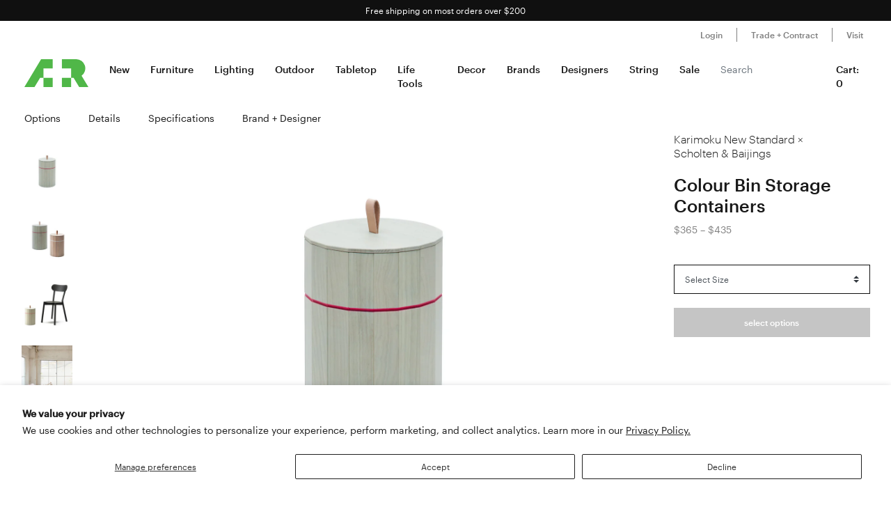

--- FILE ---
content_type: text/html; charset=utf-8
request_url: https://aplusrstore.com/collections/containers/products/karimoku-new-standard-colour-bin-storage-containers
body_size: 31975
content:
<!doctype html>

<html lang="en">
  <head>
    <title>
      Colour Bin Storage Containers | Buy Karimoku New Standard online at A+R
    </title>

    <meta charset="utf-8">

    <meta http-equiv="X-UA-Compatible" content="IE=edge">

    <meta name="description" content="Description With their much-lauded &quot;Colour&quot; Collections, the Dutch design team of Scholten &amp;amp; Baijings has brought their idiosyncratic, highly appealing dexterity with the color wheel to mediums as diverse as linens, crystal, and furniture. The S&amp;amp;B signature palette of soft pastels and hot brights elevate these ">

    <meta
      name="viewport"
      content="width=device-width , initial-scale=1 , maximum-scale=1 , shrink-to-fit=no , user-scalable=no"
    >



    
    <link rel="stylesheet" href="//cdn.jsdelivr.net/gh/kenwheeler/slick@1.8.1/slick/slick-theme.css">

    <link rel="stylesheet" href="//cdn.jsdelivr.net/gh/kenwheeler/slick@1.8.1/slick/slick.css">

    <link rel="canonical" href="https://aplusrstore.com/products/karimoku-new-standard-colour-bin-storage-containers">

    
      <link rel="shortcut icon" type="image/png" href="//aplusrstore.com/cdn/shop/files/favicon_32x32_7329ad31-0797-4eae-908a-e8d837d4b252_32x32.png?v=1614294930">
    
    

    <link href="//aplusrstore.com/cdn/shop/t/108/assets/theme.css?v=119689737136625170701739784966" rel="stylesheet" type="text/css" media="all" />

    <script src="//aplusrstore.com/cdn/shop/t/108/assets/theme.js?v=70837354794956913641700854839" defer></script>

<!-- Reddit Pixel -->
<script>
!function(w,d){if(!w.rdt){var p=w.rdt=function(){p.sendEvent?p.sendEvent.apply(p,arguments):p.callQueue.push(arguments)};p.callQueue=[];var t=d.createElement("script");t.src="https://www.redditstatic.com/ads/pixel.js",t.async=!0;var s=d.getElementsByTagName("script")[0];s.parentNode.insertBefore(t,s)}}(window,document);rdt('init','a2_h1itdku4bp89');rdt('track', 'PageVisit');
</script>
<!-- DO NOT MODIFY UNLESS TO REPLACE A USER IDENTIFIER -->
<!-- End Reddit Pixel -->
    
    <script type="text/javascript">
      var algoliaClient = algoliasearch('5MJ7ASNBHL', 'b8a479efc709ddc919466481daf79f60');
      const algoliaProductIndex = algoliaClient.initIndex('shopify_products');
      const algoliaCollectionIndex = algoliaClient.initIndex('shopify_collections');


      document.addEventListener("DOMContentLoaded", async function() {
        var searchBoxContainer = document.getElementById("search-box");
        var recentSearchesContainer = document.getElementById("recent-searches");
        var popularSearchesContainer = document.getElementById("popular-searches");
        var input = document.querySelector('input[name="q"]');
        var recentSearches = [] 
        
        try {
          recentSearches = JSON.parse(localStorage.getItem('recentSearches'))
        } catch (err) {}

        if (!recentSearches) {
          recentSearches = []
        }
        
        recentSearchesContainer.innerHTML = recentSearches.map(recentSearch => {
          return `<a href="/search?q=${recentSearch}">${recentSearch}</a>`
        }).join('')

        const response = await fetch(
          `https://analytics.algolia.com/2/searches?index=shopify_products&limit=6`,
          {
            headers: {
              "X-Algolia-API-Key": 'c6dcb4441022c4fc49e1497f58dfb886',
              "X-Algolia-Application-Id": '5MJ7ASNBHL'
            }
          }
        );
        const data = await response.json();

        popularSearchesContainer.innerHTML = data.searches.map(recentSearch => {
          return recentSearch.search ? `<a href="/search?q=${recentSearch.search}">${recentSearch.search}</a>` : ''
        }).join('')

        input.addEventListener("click", function() {
          searchBoxContainer.style.display = "block";
        })

        document.getElementById('svg-close').addEventListener('click', function() {
          searchBoxContainer.style.display = "none";
        });
        
        input.addEventListener("input", function() {
          var searchValue = this.value
          algoliaProductIndex.search(this.value, {hitsPerPage: 5}).then(function(response) {
            var hits = response.hits;
          
            document.getElementById("search-default-results").style.display = "none";
            document.getElementById("search-results").style.display = "block";
          
            var productsSearches = document.getElementById("products-searches");
            productsSearches.innerHTML =
              '<div class="d-flex justify-content-between px-2 pt-2"><span><strong>Products</strong></span><a href="/search?q=' +
              searchValue +
              '"><span><strong>View all</strong></span></a></div>' +
              hits
                .map(function(hit) {
                  return (
                    '<a class="search-product-row" href="/products/' +
                    hit.handle +
                    '"><div class="image-wrap"><img src="' +
                    hit.product_image +
                    '" alt="" /></div><div class="product-info d-flex flex-column"><p>' +
                    hit.vendor +
                    '</p><p class="vendor">' +
                    hit.title +
                    '</p><div>' +
                    (hit.variants_max_price !== hit.variants_min_price
                      ? '<span class="starting">Starting at $' + hit.variants_min_price + "</span>"
                      : '<span class="price">$' + hit.price + "</span>") +
                    "</div></div></a>"
                  );
                })
                .join("");
          });

          
          algoliaCollectionIndex.search(this.value, {hitsPerPage: 6}).then(({ hits }) => {
            document.getElementById("search-default-results").style.display = "none";
            document.getElementById("search-results").style.display = "block";

            var categoriesSearches = document.getElementById("categories-searches");
            categoriesSearches.innerHTML = hits.map(function(hit) {
              return !hit.title.includes('b2s') ? '<a href="/collections/' + hit.handle + '">' + hit.title + '</a>' : '';
            }).join('');
          });
        });
      });
    </script>

    

    <style>
.search-box {
	 position: absolute;
	 transform: translate(-30%, 0);
	 z-index: 100;
	 width: 380px;
	 font-family: inherit;
	 font-size: 13px;
	 background-color: #fff;
	 border-radius: 3px;
	 color: #333;
	 border: 1px solid #ddd;
	 -webkit-box-shadow: 0 3px 5px rgba(50, 50, 50, 0.25);
	 -moz-box-shadow: 0 3px 5px rgba(50, 50, 50, 0.25);
	 box-shadow: 0 3px 5px rgba(50, 50, 50, 0.25);
}
 @media (max-width: 991.98px) {
	 .search-box {
		 transform: unset;
		 position: fixed;
		 width: 95vw;
	}
}
 .search-box p {
	 margin-bottom: 0.5rem;
}
 .search-box .popular-searches {
	 border-bottom: 1px solid #ddd;
}
 .search-box .popular-searches, .search-box .category-list {
	 color: #666;
	 text-align: left;
	 padding-bottom: 10px;
}
 .search-box .popular-searches a, .search-box .category-list a {
	 display: block;
	 padding: 0.3rem 0.5rem;
	 font-family: "Graphik Web", sans-serif;
	 font-size: 14px;
	 line-height: 1rem;
	 color: #191919;
	 font-weight: 400;
}
 .search-box .popular-searches a:hover, .search-box .category-list a:hover {
	 background-color: #f5f5f5;
}
 .search-box span > strong {
	 font-size: 14px;
}
 .search-box .close-button {
	 width: 20px;
	 height: 20px;
	 min-width: auto;
	 background-color: transparent;
	 position: absolute;
	 right: 10px;
	 top: 5px;
	 display: block;
	 padding: 0;
	 border: 0;
	 z-index: 9;
}
 .search-box .no-result-box {
	 text-align: center;
	 font-size: 13px;
	 padding-top: 30px;
	 padding-bottom: 30px;
	 color: #333;
}
 .search-box .category-search {
	 border-bottom: 1px solid #ddd;
	 padding-bottom: 10px;
}
 .search-box .search-product-row {
	 display: flex;
	 align-items: center;
	 width: 100%;
	 height: auto;
	 text-align: left;
	 position: relative;
	 border-bottom: 1px solid #efefef;
	 margin: 0;
	 padding: 8px 7px;
	 text-decoration: none;
	 color: #000;
	 outline: 0;
	 line-height: 20px;
}
 .search-box .search-product-row .image-wrap {
	 float: left;
	 overflow: hidden;
	 width: 20% !important;
	 height: 100px !important;
	 text-align: center;
}
 .search-box .search-product-row .image-wrap img {
	 max-width: 100% !important;
	 max-height: 100px !important;
	 width: auto;
	 height: auto;
	 border: 0;
	 outline: 0;
	 margin-top: 5px;
	 display: inline-block;
	 opacity: 1;
}
 .search-box .search-product-row .product-info {
	 width: 74%;
	 margin-left: 8px;
}
 .search-box .search-product-row .product-info .price {
	 color: gray;
	 font-weight: normal;
	 font-size: 14px;
}
 .search-box .search-product-row .product-info .starting {
	 font-weight: normal;
	 font-size: 11px !important;
	 margin-bottom: 5px;
	 color: #393939 !important;
}
 .search-box .search-product-row .product-info .vendor {
	 font-weight: 500;
}
 .search-box .search-product-row .product-info p {
	 margin: 0;
}
 
    </style>

    <script>window.performance && window.performance.mark && window.performance.mark('shopify.content_for_header.start');</script><meta name="google-site-verification" content="pv5PXN-SVkSDymHpWJFzv_y9p7bE1EFmU4AmoewRXhM">
<meta name="google-site-verification" content="pv5PXN-SVkSDymHpWJFzv_y9p7bE1EFmU4AmoewRXhM">
<meta name="facebook-domain-verification" content="2qscgj8s0xz18txhruqktfv7uvy5xd">
<meta name="facebook-domain-verification" content="2qscgj8s0xz18txhruqktfv7uvy5xd">
<meta name="google-site-verification" content="yP1nfTLzHEDLiyDfbPsMmqRpsh1ppG-Wrr9prwiS-ks">
<meta id="shopify-digital-wallet" name="shopify-digital-wallet" content="/1220051002/digital_wallets/dialog">
<meta name="shopify-checkout-api-token" content="7a54d4b454bfc0267c975d29957b2782">
<meta id="in-context-paypal-metadata" data-shop-id="1220051002" data-venmo-supported="false" data-environment="production" data-locale="en_US" data-paypal-v4="true" data-currency="USD">
<link rel="alternate" type="application/json+oembed" href="https://aplusrstore.com/products/karimoku-new-standard-colour-bin-storage-containers.oembed">
<script async="async" src="/checkouts/internal/preloads.js?locale=en-US"></script>
<link rel="preconnect" href="https://shop.app" crossorigin="anonymous">
<script async="async" src="https://shop.app/checkouts/internal/preloads.js?locale=en-US&shop_id=1220051002" crossorigin="anonymous"></script>
<script id="apple-pay-shop-capabilities" type="application/json">{"shopId":1220051002,"countryCode":"US","currencyCode":"USD","merchantCapabilities":["supports3DS"],"merchantId":"gid:\/\/shopify\/Shop\/1220051002","merchantName":"A+R","requiredBillingContactFields":["postalAddress","email","phone"],"requiredShippingContactFields":["postalAddress","email","phone"],"shippingType":"shipping","supportedNetworks":["visa","masterCard","amex","discover","elo","jcb"],"total":{"type":"pending","label":"A+R","amount":"1.00"},"shopifyPaymentsEnabled":true,"supportsSubscriptions":true}</script>
<script id="shopify-features" type="application/json">{"accessToken":"7a54d4b454bfc0267c975d29957b2782","betas":["rich-media-storefront-analytics"],"domain":"aplusrstore.com","predictiveSearch":true,"shopId":1220051002,"locale":"en"}</script>
<script>var Shopify = Shopify || {};
Shopify.shop = "aplusrdesign.myshopify.com";
Shopify.locale = "en";
Shopify.currency = {"active":"USD","rate":"1.0"};
Shopify.country = "US";
Shopify.theme = {"name":"aplusrstoretheme\/main","id":122896220218,"schema_name":null,"schema_version":null,"theme_store_id":null,"role":"main"};
Shopify.theme.handle = "null";
Shopify.theme.style = {"id":null,"handle":null};
Shopify.cdnHost = "aplusrstore.com/cdn";
Shopify.routes = Shopify.routes || {};
Shopify.routes.root = "/";</script>
<script type="module">!function(o){(o.Shopify=o.Shopify||{}).modules=!0}(window);</script>
<script>!function(o){function n(){var o=[];function n(){o.push(Array.prototype.slice.apply(arguments))}return n.q=o,n}var t=o.Shopify=o.Shopify||{};t.loadFeatures=n(),t.autoloadFeatures=n()}(window);</script>
<script>
  window.ShopifyPay = window.ShopifyPay || {};
  window.ShopifyPay.apiHost = "shop.app\/pay";
  window.ShopifyPay.redirectState = null;
</script>
<script id="shop-js-analytics" type="application/json">{"pageType":"product"}</script>
<script defer="defer" async type="module" src="//aplusrstore.com/cdn/shopifycloud/shop-js/modules/v2/client.init-shop-cart-sync_C5BV16lS.en.esm.js"></script>
<script defer="defer" async type="module" src="//aplusrstore.com/cdn/shopifycloud/shop-js/modules/v2/chunk.common_CygWptCX.esm.js"></script>
<script type="module">
  await import("//aplusrstore.com/cdn/shopifycloud/shop-js/modules/v2/client.init-shop-cart-sync_C5BV16lS.en.esm.js");
await import("//aplusrstore.com/cdn/shopifycloud/shop-js/modules/v2/chunk.common_CygWptCX.esm.js");

  window.Shopify.SignInWithShop?.initShopCartSync?.({"fedCMEnabled":true,"windoidEnabled":true});

</script>
<script>
  window.Shopify = window.Shopify || {};
  if (!window.Shopify.featureAssets) window.Shopify.featureAssets = {};
  window.Shopify.featureAssets['shop-js'] = {"shop-cart-sync":["modules/v2/client.shop-cart-sync_ZFArdW7E.en.esm.js","modules/v2/chunk.common_CygWptCX.esm.js"],"init-fed-cm":["modules/v2/client.init-fed-cm_CmiC4vf6.en.esm.js","modules/v2/chunk.common_CygWptCX.esm.js"],"shop-button":["modules/v2/client.shop-button_tlx5R9nI.en.esm.js","modules/v2/chunk.common_CygWptCX.esm.js"],"shop-cash-offers":["modules/v2/client.shop-cash-offers_DOA2yAJr.en.esm.js","modules/v2/chunk.common_CygWptCX.esm.js","modules/v2/chunk.modal_D71HUcav.esm.js"],"init-windoid":["modules/v2/client.init-windoid_sURxWdc1.en.esm.js","modules/v2/chunk.common_CygWptCX.esm.js"],"shop-toast-manager":["modules/v2/client.shop-toast-manager_ClPi3nE9.en.esm.js","modules/v2/chunk.common_CygWptCX.esm.js"],"init-shop-email-lookup-coordinator":["modules/v2/client.init-shop-email-lookup-coordinator_B8hsDcYM.en.esm.js","modules/v2/chunk.common_CygWptCX.esm.js"],"init-shop-cart-sync":["modules/v2/client.init-shop-cart-sync_C5BV16lS.en.esm.js","modules/v2/chunk.common_CygWptCX.esm.js"],"avatar":["modules/v2/client.avatar_BTnouDA3.en.esm.js"],"pay-button":["modules/v2/client.pay-button_FdsNuTd3.en.esm.js","modules/v2/chunk.common_CygWptCX.esm.js"],"init-customer-accounts":["modules/v2/client.init-customer-accounts_DxDtT_ad.en.esm.js","modules/v2/client.shop-login-button_C5VAVYt1.en.esm.js","modules/v2/chunk.common_CygWptCX.esm.js","modules/v2/chunk.modal_D71HUcav.esm.js"],"init-shop-for-new-customer-accounts":["modules/v2/client.init-shop-for-new-customer-accounts_ChsxoAhi.en.esm.js","modules/v2/client.shop-login-button_C5VAVYt1.en.esm.js","modules/v2/chunk.common_CygWptCX.esm.js","modules/v2/chunk.modal_D71HUcav.esm.js"],"shop-login-button":["modules/v2/client.shop-login-button_C5VAVYt1.en.esm.js","modules/v2/chunk.common_CygWptCX.esm.js","modules/v2/chunk.modal_D71HUcav.esm.js"],"init-customer-accounts-sign-up":["modules/v2/client.init-customer-accounts-sign-up_CPSyQ0Tj.en.esm.js","modules/v2/client.shop-login-button_C5VAVYt1.en.esm.js","modules/v2/chunk.common_CygWptCX.esm.js","modules/v2/chunk.modal_D71HUcav.esm.js"],"shop-follow-button":["modules/v2/client.shop-follow-button_Cva4Ekp9.en.esm.js","modules/v2/chunk.common_CygWptCX.esm.js","modules/v2/chunk.modal_D71HUcav.esm.js"],"checkout-modal":["modules/v2/client.checkout-modal_BPM8l0SH.en.esm.js","modules/v2/chunk.common_CygWptCX.esm.js","modules/v2/chunk.modal_D71HUcav.esm.js"],"lead-capture":["modules/v2/client.lead-capture_Bi8yE_yS.en.esm.js","modules/v2/chunk.common_CygWptCX.esm.js","modules/v2/chunk.modal_D71HUcav.esm.js"],"shop-login":["modules/v2/client.shop-login_D6lNrXab.en.esm.js","modules/v2/chunk.common_CygWptCX.esm.js","modules/v2/chunk.modal_D71HUcav.esm.js"],"payment-terms":["modules/v2/client.payment-terms_CZxnsJam.en.esm.js","modules/v2/chunk.common_CygWptCX.esm.js","modules/v2/chunk.modal_D71HUcav.esm.js"]};
</script>
<script>(function() {
  var isLoaded = false;
  function asyncLoad() {
    if (isLoaded) return;
    isLoaded = true;
    var urls = ["https:\/\/cdn.shopify.com\/s\/files\/1\/0012\/2005\/1002\/t\/79\/assets\/affirmShopify.js?v=1593198110\u0026shop=aplusrdesign.myshopify.com","https:\/\/static.klaviyo.com\/onsite\/js\/klaviyo.js?company_id=SPLCbM\u0026shop=aplusrdesign.myshopify.com","https:\/\/static.klaviyo.com\/onsite\/js\/klaviyo.js?company_id=SPLCbM\u0026shop=aplusrdesign.myshopify.com","\/\/cdn.shopify.com\/proxy\/b9c7dc3f732ed28090ca9957731637c8dbcc50d9ddb08b0f362021275bd9025f\/quotify.dev\/js\/widget.js?shop=aplusrdesign.myshopify.com\u0026sp-cache-control=cHVibGljLCBtYXgtYWdlPTkwMA"];
    for (var i = 0; i < urls.length; i++) {
      var s = document.createElement('script');
      s.type = 'text/javascript';
      s.async = true;
      s.src = urls[i];
      var x = document.getElementsByTagName('script')[0];
      x.parentNode.insertBefore(s, x);
    }
  };
  if(window.attachEvent) {
    window.attachEvent('onload', asyncLoad);
  } else {
    window.addEventListener('load', asyncLoad, false);
  }
})();</script>
<script id="__st">var __st={"a":1220051002,"offset":-28800,"reqid":"6db4096b-eb6e-4b0e-80dc-9396d650131c-1768631715","pageurl":"aplusrstore.com\/collections\/containers\/products\/karimoku-new-standard-colour-bin-storage-containers","u":"cda3a946563d","p":"product","rtyp":"product","rid":1690334265402};</script>
<script>window.ShopifyPaypalV4VisibilityTracking = true;</script>
<script id="captcha-bootstrap">!function(){'use strict';const t='contact',e='account',n='new_comment',o=[[t,t],['blogs',n],['comments',n],[t,'customer']],c=[[e,'customer_login'],[e,'guest_login'],[e,'recover_customer_password'],[e,'create_customer']],r=t=>t.map((([t,e])=>`form[action*='/${t}']:not([data-nocaptcha='true']) input[name='form_type'][value='${e}']`)).join(','),a=t=>()=>t?[...document.querySelectorAll(t)].map((t=>t.form)):[];function s(){const t=[...o],e=r(t);return a(e)}const i='password',u='form_key',d=['recaptcha-v3-token','g-recaptcha-response','h-captcha-response',i],f=()=>{try{return window.sessionStorage}catch{return}},m='__shopify_v',_=t=>t.elements[u];function p(t,e,n=!1){try{const o=window.sessionStorage,c=JSON.parse(o.getItem(e)),{data:r}=function(t){const{data:e,action:n}=t;return t[m]||n?{data:e,action:n}:{data:t,action:n}}(c);for(const[e,n]of Object.entries(r))t.elements[e]&&(t.elements[e].value=n);n&&o.removeItem(e)}catch(o){console.error('form repopulation failed',{error:o})}}const l='form_type',E='cptcha';function T(t){t.dataset[E]=!0}const w=window,h=w.document,L='Shopify',v='ce_forms',y='captcha';let A=!1;((t,e)=>{const n=(g='f06e6c50-85a8-45c8-87d0-21a2b65856fe',I='https://cdn.shopify.com/shopifycloud/storefront-forms-hcaptcha/ce_storefront_forms_captcha_hcaptcha.v1.5.2.iife.js',D={infoText:'Protected by hCaptcha',privacyText:'Privacy',termsText:'Terms'},(t,e,n)=>{const o=w[L][v],c=o.bindForm;if(c)return c(t,g,e,D).then(n);var r;o.q.push([[t,g,e,D],n]),r=I,A||(h.body.append(Object.assign(h.createElement('script'),{id:'captcha-provider',async:!0,src:r})),A=!0)});var g,I,D;w[L]=w[L]||{},w[L][v]=w[L][v]||{},w[L][v].q=[],w[L][y]=w[L][y]||{},w[L][y].protect=function(t,e){n(t,void 0,e),T(t)},Object.freeze(w[L][y]),function(t,e,n,w,h,L){const[v,y,A,g]=function(t,e,n){const i=e?o:[],u=t?c:[],d=[...i,...u],f=r(d),m=r(i),_=r(d.filter((([t,e])=>n.includes(e))));return[a(f),a(m),a(_),s()]}(w,h,L),I=t=>{const e=t.target;return e instanceof HTMLFormElement?e:e&&e.form},D=t=>v().includes(t);t.addEventListener('submit',(t=>{const e=I(t);if(!e)return;const n=D(e)&&!e.dataset.hcaptchaBound&&!e.dataset.recaptchaBound,o=_(e),c=g().includes(e)&&(!o||!o.value);(n||c)&&t.preventDefault(),c&&!n&&(function(t){try{if(!f())return;!function(t){const e=f();if(!e)return;const n=_(t);if(!n)return;const o=n.value;o&&e.removeItem(o)}(t);const e=Array.from(Array(32),(()=>Math.random().toString(36)[2])).join('');!function(t,e){_(t)||t.append(Object.assign(document.createElement('input'),{type:'hidden',name:u})),t.elements[u].value=e}(t,e),function(t,e){const n=f();if(!n)return;const o=[...t.querySelectorAll(`input[type='${i}']`)].map((({name:t})=>t)),c=[...d,...o],r={};for(const[a,s]of new FormData(t).entries())c.includes(a)||(r[a]=s);n.setItem(e,JSON.stringify({[m]:1,action:t.action,data:r}))}(t,e)}catch(e){console.error('failed to persist form',e)}}(e),e.submit())}));const S=(t,e)=>{t&&!t.dataset[E]&&(n(t,e.some((e=>e===t))),T(t))};for(const o of['focusin','change'])t.addEventListener(o,(t=>{const e=I(t);D(e)&&S(e,y())}));const B=e.get('form_key'),M=e.get(l),P=B&&M;t.addEventListener('DOMContentLoaded',(()=>{const t=y();if(P)for(const e of t)e.elements[l].value===M&&p(e,B);[...new Set([...A(),...v().filter((t=>'true'===t.dataset.shopifyCaptcha))])].forEach((e=>S(e,t)))}))}(h,new URLSearchParams(w.location.search),n,t,e,['guest_login'])})(!0,!1)}();</script>
<script integrity="sha256-4kQ18oKyAcykRKYeNunJcIwy7WH5gtpwJnB7kiuLZ1E=" data-source-attribution="shopify.loadfeatures" defer="defer" src="//aplusrstore.com/cdn/shopifycloud/storefront/assets/storefront/load_feature-a0a9edcb.js" crossorigin="anonymous"></script>
<script crossorigin="anonymous" defer="defer" src="//aplusrstore.com/cdn/shopifycloud/storefront/assets/shopify_pay/storefront-65b4c6d7.js?v=20250812"></script>
<script data-source-attribution="shopify.dynamic_checkout.dynamic.init">var Shopify=Shopify||{};Shopify.PaymentButton=Shopify.PaymentButton||{isStorefrontPortableWallets:!0,init:function(){window.Shopify.PaymentButton.init=function(){};var t=document.createElement("script");t.src="https://aplusrstore.com/cdn/shopifycloud/portable-wallets/latest/portable-wallets.en.js",t.type="module",document.head.appendChild(t)}};
</script>
<script data-source-attribution="shopify.dynamic_checkout.buyer_consent">
  function portableWalletsHideBuyerConsent(e){var t=document.getElementById("shopify-buyer-consent"),n=document.getElementById("shopify-subscription-policy-button");t&&n&&(t.classList.add("hidden"),t.setAttribute("aria-hidden","true"),n.removeEventListener("click",e))}function portableWalletsShowBuyerConsent(e){var t=document.getElementById("shopify-buyer-consent"),n=document.getElementById("shopify-subscription-policy-button");t&&n&&(t.classList.remove("hidden"),t.removeAttribute("aria-hidden"),n.addEventListener("click",e))}window.Shopify?.PaymentButton&&(window.Shopify.PaymentButton.hideBuyerConsent=portableWalletsHideBuyerConsent,window.Shopify.PaymentButton.showBuyerConsent=portableWalletsShowBuyerConsent);
</script>
<script data-source-attribution="shopify.dynamic_checkout.cart.bootstrap">document.addEventListener("DOMContentLoaded",(function(){function t(){return document.querySelector("shopify-accelerated-checkout-cart, shopify-accelerated-checkout")}if(t())Shopify.PaymentButton.init();else{new MutationObserver((function(e,n){t()&&(Shopify.PaymentButton.init(),n.disconnect())})).observe(document.body,{childList:!0,subtree:!0})}}));
</script>
<script id='scb4127' type='text/javascript' async='' src='https://aplusrstore.com/cdn/shopifycloud/privacy-banner/storefront-banner.js'></script><link id="shopify-accelerated-checkout-styles" rel="stylesheet" media="screen" href="https://aplusrstore.com/cdn/shopifycloud/portable-wallets/latest/accelerated-checkout-backwards-compat.css" crossorigin="anonymous">
<style id="shopify-accelerated-checkout-cart">
        #shopify-buyer-consent {
  margin-top: 1em;
  display: inline-block;
  width: 100%;
}

#shopify-buyer-consent.hidden {
  display: none;
}

#shopify-subscription-policy-button {
  background: none;
  border: none;
  padding: 0;
  text-decoration: underline;
  font-size: inherit;
  cursor: pointer;
}

#shopify-subscription-policy-button::before {
  box-shadow: none;
}

      </style>

<script>window.performance && window.performance.mark && window.performance.mark('shopify.content_for_header.end');</script>

    <style>

  /*

    This font software is the property of Commercial Type.

    You may not modify the font software, use it on another website, or install it on a computer.

    License information is available at http://commercialtype.com/eula
    For more information please visit Commercial Type at http://commercialtype.com or email us at info[at]commercialtype.com

    Copyright (C) 2018 Schwartzco Inc.
    License: 1807-FWJFSF

  */

  @font-face {

    font-family : 'Graphik Web';

    font-style : normal;

    font-weight : 300;

    src : url( '//aplusrstore.com/cdn/shop/t/108/assets/graphik-light-web.eot?v=144546658166484008111700854833' );

    src : url( '//aplusrstore.com/cdn/shop/t/108/assets/graphik-light-web.eot?%23iefix&v=144546658166484008111700854833' ) format( 'embedded-opentype' ),

          url( '//aplusrstore.com/cdn/shop/t/108/assets/graphik-light-web.woff2?v=119475750175615294111700854838' ) format( 'woff2' ),

          url( '//aplusrstore.com/cdn/shop/t/108/assets/graphik-light-web.woff?v=173296136010883025291700854839' ) format( 'woff' );

  }

  @font-face {

    font-family : 'Graphik Web';

    font-style : italic;

    font-weight : 300;

    src : url( '//aplusrstore.com/cdn/shop/t/108/assets/graphik-light-italic-web.eot?v=139013056163308646271700854839' );

    src : url( '//aplusrstore.com/cdn/shop/t/108/assets/graphik-light-italic-web.eot?%23iefix&v=139013056163308646271700854839' ) format( 'embedded-opentype' ),

          url( '//aplusrstore.com/cdn/shop/t/108/assets/graphik-light-italic-web.woff2?v=36948571150748959691700854838' ) format( 'woff2' ),

          url( '//aplusrstore.com/cdn/shop/t/108/assets/graphik-light-italic-web.woff?v=133482341910790859611700854832' ) format( 'woff' );

  }

  @font-face {

    font-family : 'Graphik Web';

    font-style : normal;

    font-weight : 400;

    src : url( '//aplusrstore.com/cdn/shop/t/108/assets/graphik-regular-web.eot?v=74154647566596014271700854838' );

    src : url( '//aplusrstore.com/cdn/shop/t/108/assets/graphik-regular-web.eot?%23iefix&v=74154647566596014271700854838' ) format( 'embedded-opentype' ),

          url( '//aplusrstore.com/cdn/shop/t/108/assets/graphik-regular-web.woff2?v=144199990889210057191700854839' ) format( 'woff2' ),

          url( '//aplusrstore.com/cdn/shop/t/108/assets/graphik-regular-web.woff?v=178431629826130714591700854839' ) format( 'woff' );

  }

  @font-face {

    font-family : 'Graphik Web';

    font-style : italic;

    font-weight : 400;

    src : url( '//aplusrstore.com/cdn/shop/t/108/assets/graphik-regular-italic-web.eot?v=90794544694432979391700854839' );

    src : url( '//aplusrstore.com/cdn/shop/t/108/assets/graphik-regular-italic-web.eot?%23iefix&v=90794544694432979391700854839' ) format( 'embedded-opentype' ),

          url( '//aplusrstore.com/cdn/shop/t/108/assets/graphik-regular-italic-web.woff2?v=117859485486843944001700854841' ) format( 'woff2' ),

          url( '//aplusrstore.com/cdn/shop/t/108/assets/graphik-regular-italic-web.woff?v=2906878034301629991700854839' ) format( 'woff' );

  }

  @font-face {

    font-family : 'Graphik Web';

    font-style : normal;

    font-weight : 500;

    src : url( '//aplusrstore.com/cdn/shop/t/108/assets/graphik-medium-web.eot?v=168739240009785392071700854839' );

    src : url( '//aplusrstore.com/cdn/shop/t/108/assets/graphik-medium-web.eot?%23iefix&v=168739240009785392071700854839' ) format( 'embedded-opentype' ),

          url( '//aplusrstore.com/cdn/shop/t/108/assets/graphik-medium-web.woff2?v=152600725792578091951700854839' ) format( 'woff2' ),

          url( '//aplusrstore.com/cdn/shop/t/108/assets/graphik-medium-web.woff?v=80073887819922950351700854838' ) format( 'woff' );

  }

  @font-face {

    font-family : 'Graphik Web';

    font-style : italic;

    font-weight : 500;

    src : url( '//aplusrstore.com/cdn/shop/t/108/assets/graphik-medium-italic-web.eot?v=180833577992904744641700854841' );

    src : url( '//aplusrstore.com/cdn/shop/t/108/assets/graphik-medium-italic-web.eot?%23iefix&v=180833577992904744641700854841' ) format( 'embedded-opentype' ),

          url( '//aplusrstore.com/cdn/shop/t/108/assets/graphik-medium-italic-web.woff2?v=5050028911211128491700854839' ) format( 'woff2' ),

          url( '//aplusrstore.com/cdn/shop/t/108/assets/graphik-medium-italic-web.woff?v=89589484449762477211700854840' ) format( 'woff' );

  }

</style>


    <style>
      .graphik-medium-22 {

        font-family : 'Graphik Web' , sans-serif;

        -webkit-font-smoothing : antialiased;

        line-height : 1rem;

        font-weight : 500;

        font-size : 22px;

      }

      .graphik-medium-19 {

        font-family : 'Graphik Web' , sans-serif;

        -webkit-font-smoothing : antialiased;

        line-height : 1rem;

        font-weight : 500;

        font-size : 19px;

      }
    </style>
    
    <script type="text/javascript">
      // if ((location.host === 'checkout.aplusrstore.com') && window.self === window.top ) {
      //   if (location.pathname !== '/cart' && !location.pathname.includes('/account')) {
      //     location.href = location.href.replace('checkout.aplusrstore.com', 'aplusrstore.com');
      //   }
      // }
    </script>
  
<script>
    
    
    
    
    var gsf_conversion_data = {page_type : 'product', event : 'view_item', data : {product_data : [{variant_id : 15673135202362, product_id : 1690334265402, name : "Colour Bin Storage Containers", price : "365.00", currency : "USD", sku : "KNS-P347AAZN", brand : "Karimoku New Standard • Scholten & Baijings", variant : "Medium - 7.1&quot;", category : "Containers", quantity : "-7" }], total_price : "365.00", shop_currency : "USD"}};
    
</script>
<!-- BEGIN app block: shopify://apps/elevar-conversion-tracking/blocks/dataLayerEmbed/bc30ab68-b15c-4311-811f-8ef485877ad6 -->



<script type="module" dynamic>
  const configUrl = "/a/elevar/static/configs/2334f5c3b4e41b8139c8804a1fcf25965a572b09/config.js";
  const config = (await import(configUrl)).default;
  const scriptUrl = config.script_src_app_theme_embed;

  if (scriptUrl) {
    const { handler } = await import(scriptUrl);

    await handler(
      config,
      {
        cartData: {
  marketId: "845348922",
  attributes:{},
  cartTotal: "0.0",
  currencyCode:"USD",
  items: []
}
,
        user: {cartTotal: "0.0",
    currencyCode:"USD",customer: {},
}
,
        isOnCartPage:false,
        collectionView:null,
        searchResultsView:null,
        productView:{
    attributes:{},
    currencyCode:"USD",defaultVariant: {id:"KNS-P347AAZN",name:"Colour Bin Storage Containers",
        brand:"Karimoku New Standard • Scholten \u0026 Baijings",
        category:"Containers",
        variant:"Medium - 7.1\"",
        price: "365.0",
        productId: "1690334265402",
        variantId: "15673135202362",
        compareAtPrice: "0.0",image:"\/\/aplusrstore.com\/cdn\/shop\/files\/P347ABZG.jpg?v=1743445870",url:"\/products\/karimoku-new-standard-colour-bin-storage-containers?variant=15673135202362"},items: [{id:"KNS-P347AAZN",name:"Colour Bin Storage Containers",
          brand:"Karimoku New Standard • Scholten \u0026 Baijings",
          category:"Containers",
          variant:"Medium - 7.1\"",
          price: "365.0",
          productId: "1690334265402",
          variantId: "15673135202362",
          compareAtPrice: "0.0",image:"\/\/aplusrstore.com\/cdn\/shop\/files\/P347ABZG.jpg?v=1743445870",url:"\/products\/karimoku-new-standard-colour-bin-storage-containers?variant=15673135202362"},{id:"KNS-P347ABZG",name:"Colour Bin Storage Containers",
          brand:"Karimoku New Standard • Scholten \u0026 Baijings",
          category:"Containers",
          variant:"Large - 8.8\"",
          price: "435.0",
          productId: "1690334265402",
          variantId: "20924077899834",
          compareAtPrice: "0.0",image:"\/\/aplusrstore.com\/cdn\/shop\/files\/P347ABZG.jpg?v=1743445870",url:"\/products\/karimoku-new-standard-colour-bin-storage-containers?variant=20924077899834"},]
  },
        checkoutComplete: null
      }
    );
  }
</script>


<!-- END app block --><!-- BEGIN app block: shopify://apps/klaviyo-email-marketing-sms/blocks/klaviyo-onsite-embed/2632fe16-c075-4321-a88b-50b567f42507 -->












  <script async src="https://static.klaviyo.com/onsite/js/SPLCbM/klaviyo.js?company_id=SPLCbM"></script>
  <script>!function(){if(!window.klaviyo){window._klOnsite=window._klOnsite||[];try{window.klaviyo=new Proxy({},{get:function(n,i){return"push"===i?function(){var n;(n=window._klOnsite).push.apply(n,arguments)}:function(){for(var n=arguments.length,o=new Array(n),w=0;w<n;w++)o[w]=arguments[w];var t="function"==typeof o[o.length-1]?o.pop():void 0,e=new Promise((function(n){window._klOnsite.push([i].concat(o,[function(i){t&&t(i),n(i)}]))}));return e}}})}catch(n){window.klaviyo=window.klaviyo||[],window.klaviyo.push=function(){var n;(n=window._klOnsite).push.apply(n,arguments)}}}}();</script>

  
    <script id="viewed_product">
      if (item == null) {
        var _learnq = _learnq || [];

        var MetafieldReviews = null
        var MetafieldYotpoRating = null
        var MetafieldYotpoCount = null
        var MetafieldLooxRating = null
        var MetafieldLooxCount = null
        var okendoProduct = null
        var okendoProductReviewCount = null
        var okendoProductReviewAverageValue = null
        try {
          // The following fields are used for Customer Hub recently viewed in order to add reviews.
          // This information is not part of __kla_viewed. Instead, it is part of __kla_viewed_reviewed_items
          MetafieldReviews = {};
          MetafieldYotpoRating = null
          MetafieldYotpoCount = null
          MetafieldLooxRating = null
          MetafieldLooxCount = null

          okendoProduct = null
          // If the okendo metafield is not legacy, it will error, which then requires the new json formatted data
          if (okendoProduct && 'error' in okendoProduct) {
            okendoProduct = null
          }
          okendoProductReviewCount = okendoProduct ? okendoProduct.reviewCount : null
          okendoProductReviewAverageValue = okendoProduct ? okendoProduct.reviewAverageValue : null
        } catch (error) {
          console.error('Error in Klaviyo onsite reviews tracking:', error);
        }

        var item = {
          Name: "Colour Bin Storage Containers",
          ProductID: 1690334265402,
          Categories: ["$300 -$600","All","All But RS Bacelona","Containers","Decor","Extras","Karimoku New Standard","Recently Added","Scholten \u0026 Baijings","Search"],
          ImageURL: "https://aplusrstore.com/cdn/shop/files/P347ABZG_grande.jpg?v=1743445870",
          URL: "https://aplusrstore.com/products/karimoku-new-standard-colour-bin-storage-containers",
          Brand: "Karimoku New Standard • Scholten \u0026 Baijings",
          Price: "$365.00",
          Value: "365.00",
          CompareAtPrice: "$0.00"
        };
        _learnq.push(['track', 'Viewed Product', item]);
        _learnq.push(['trackViewedItem', {
          Title: item.Name,
          ItemId: item.ProductID,
          Categories: item.Categories,
          ImageUrl: item.ImageURL,
          Url: item.URL,
          Metadata: {
            Brand: item.Brand,
            Price: item.Price,
            Value: item.Value,
            CompareAtPrice: item.CompareAtPrice
          },
          metafields:{
            reviews: MetafieldReviews,
            yotpo:{
              rating: MetafieldYotpoRating,
              count: MetafieldYotpoCount,
            },
            loox:{
              rating: MetafieldLooxRating,
              count: MetafieldLooxCount,
            },
            okendo: {
              rating: okendoProductReviewAverageValue,
              count: okendoProductReviewCount,
            }
          }
        }]);
      }
    </script>
  




  <script>
    window.klaviyoReviewsProductDesignMode = false
  </script>







<!-- END app block --><meta property="og:image" content="https://cdn.shopify.com/s/files/1/0012/2005/1002/files/P347ABZG.jpg?v=1743445870" />
<meta property="og:image:secure_url" content="https://cdn.shopify.com/s/files/1/0012/2005/1002/files/P347ABZG.jpg?v=1743445870" />
<meta property="og:image:width" content="3000" />
<meta property="og:image:height" content="3000" />
<meta property="og:image:alt" content="Colour Bin Storage Containers: Large - 8.8"" />
<link href="https://monorail-edge.shopifysvc.com" rel="dns-prefetch">
<script>(function(){if ("sendBeacon" in navigator && "performance" in window) {try {var session_token_from_headers = performance.getEntriesByType('navigation')[0].serverTiming.find(x => x.name == '_s').description;} catch {var session_token_from_headers = undefined;}var session_cookie_matches = document.cookie.match(/_shopify_s=([^;]*)/);var session_token_from_cookie = session_cookie_matches && session_cookie_matches.length === 2 ? session_cookie_matches[1] : "";var session_token = session_token_from_headers || session_token_from_cookie || "";function handle_abandonment_event(e) {var entries = performance.getEntries().filter(function(entry) {return /monorail-edge.shopifysvc.com/.test(entry.name);});if (!window.abandonment_tracked && entries.length === 0) {window.abandonment_tracked = true;var currentMs = Date.now();var navigation_start = performance.timing.navigationStart;var payload = {shop_id: 1220051002,url: window.location.href,navigation_start,duration: currentMs - navigation_start,session_token,page_type: "product"};window.navigator.sendBeacon("https://monorail-edge.shopifysvc.com/v1/produce", JSON.stringify({schema_id: "online_store_buyer_site_abandonment/1.1",payload: payload,metadata: {event_created_at_ms: currentMs,event_sent_at_ms: currentMs}}));}}window.addEventListener('pagehide', handle_abandonment_event);}}());</script>
<script id="web-pixels-manager-setup">(function e(e,d,r,n,o){if(void 0===o&&(o={}),!Boolean(null===(a=null===(i=window.Shopify)||void 0===i?void 0:i.analytics)||void 0===a?void 0:a.replayQueue)){var i,a;window.Shopify=window.Shopify||{};var t=window.Shopify;t.analytics=t.analytics||{};var s=t.analytics;s.replayQueue=[],s.publish=function(e,d,r){return s.replayQueue.push([e,d,r]),!0};try{self.performance.mark("wpm:start")}catch(e){}var l=function(){var e={modern:/Edge?\/(1{2}[4-9]|1[2-9]\d|[2-9]\d{2}|\d{4,})\.\d+(\.\d+|)|Firefox\/(1{2}[4-9]|1[2-9]\d|[2-9]\d{2}|\d{4,})\.\d+(\.\d+|)|Chrom(ium|e)\/(9{2}|\d{3,})\.\d+(\.\d+|)|(Maci|X1{2}).+ Version\/(15\.\d+|(1[6-9]|[2-9]\d|\d{3,})\.\d+)([,.]\d+|)( \(\w+\)|)( Mobile\/\w+|) Safari\/|Chrome.+OPR\/(9{2}|\d{3,})\.\d+\.\d+|(CPU[ +]OS|iPhone[ +]OS|CPU[ +]iPhone|CPU IPhone OS|CPU iPad OS)[ +]+(15[._]\d+|(1[6-9]|[2-9]\d|\d{3,})[._]\d+)([._]\d+|)|Android:?[ /-](13[3-9]|1[4-9]\d|[2-9]\d{2}|\d{4,})(\.\d+|)(\.\d+|)|Android.+Firefox\/(13[5-9]|1[4-9]\d|[2-9]\d{2}|\d{4,})\.\d+(\.\d+|)|Android.+Chrom(ium|e)\/(13[3-9]|1[4-9]\d|[2-9]\d{2}|\d{4,})\.\d+(\.\d+|)|SamsungBrowser\/([2-9]\d|\d{3,})\.\d+/,legacy:/Edge?\/(1[6-9]|[2-9]\d|\d{3,})\.\d+(\.\d+|)|Firefox\/(5[4-9]|[6-9]\d|\d{3,})\.\d+(\.\d+|)|Chrom(ium|e)\/(5[1-9]|[6-9]\d|\d{3,})\.\d+(\.\d+|)([\d.]+$|.*Safari\/(?![\d.]+ Edge\/[\d.]+$))|(Maci|X1{2}).+ Version\/(10\.\d+|(1[1-9]|[2-9]\d|\d{3,})\.\d+)([,.]\d+|)( \(\w+\)|)( Mobile\/\w+|) Safari\/|Chrome.+OPR\/(3[89]|[4-9]\d|\d{3,})\.\d+\.\d+|(CPU[ +]OS|iPhone[ +]OS|CPU[ +]iPhone|CPU IPhone OS|CPU iPad OS)[ +]+(10[._]\d+|(1[1-9]|[2-9]\d|\d{3,})[._]\d+)([._]\d+|)|Android:?[ /-](13[3-9]|1[4-9]\d|[2-9]\d{2}|\d{4,})(\.\d+|)(\.\d+|)|Mobile Safari.+OPR\/([89]\d|\d{3,})\.\d+\.\d+|Android.+Firefox\/(13[5-9]|1[4-9]\d|[2-9]\d{2}|\d{4,})\.\d+(\.\d+|)|Android.+Chrom(ium|e)\/(13[3-9]|1[4-9]\d|[2-9]\d{2}|\d{4,})\.\d+(\.\d+|)|Android.+(UC? ?Browser|UCWEB|U3)[ /]?(15\.([5-9]|\d{2,})|(1[6-9]|[2-9]\d|\d{3,})\.\d+)\.\d+|SamsungBrowser\/(5\.\d+|([6-9]|\d{2,})\.\d+)|Android.+MQ{2}Browser\/(14(\.(9|\d{2,})|)|(1[5-9]|[2-9]\d|\d{3,})(\.\d+|))(\.\d+|)|K[Aa][Ii]OS\/(3\.\d+|([4-9]|\d{2,})\.\d+)(\.\d+|)/},d=e.modern,r=e.legacy,n=navigator.userAgent;return n.match(d)?"modern":n.match(r)?"legacy":"unknown"}(),u="modern"===l?"modern":"legacy",c=(null!=n?n:{modern:"",legacy:""})[u],f=function(e){return[e.baseUrl,"/wpm","/b",e.hashVersion,"modern"===e.buildTarget?"m":"l",".js"].join("")}({baseUrl:d,hashVersion:r,buildTarget:u}),m=function(e){var d=e.version,r=e.bundleTarget,n=e.surface,o=e.pageUrl,i=e.monorailEndpoint;return{emit:function(e){var a=e.status,t=e.errorMsg,s=(new Date).getTime(),l=JSON.stringify({metadata:{event_sent_at_ms:s},events:[{schema_id:"web_pixels_manager_load/3.1",payload:{version:d,bundle_target:r,page_url:o,status:a,surface:n,error_msg:t},metadata:{event_created_at_ms:s}}]});if(!i)return console&&console.warn&&console.warn("[Web Pixels Manager] No Monorail endpoint provided, skipping logging."),!1;try{return self.navigator.sendBeacon.bind(self.navigator)(i,l)}catch(e){}var u=new XMLHttpRequest;try{return u.open("POST",i,!0),u.setRequestHeader("Content-Type","text/plain"),u.send(l),!0}catch(e){return console&&console.warn&&console.warn("[Web Pixels Manager] Got an unhandled error while logging to Monorail."),!1}}}}({version:r,bundleTarget:l,surface:e.surface,pageUrl:self.location.href,monorailEndpoint:e.monorailEndpoint});try{o.browserTarget=l,function(e){var d=e.src,r=e.async,n=void 0===r||r,o=e.onload,i=e.onerror,a=e.sri,t=e.scriptDataAttributes,s=void 0===t?{}:t,l=document.createElement("script"),u=document.querySelector("head"),c=document.querySelector("body");if(l.async=n,l.src=d,a&&(l.integrity=a,l.crossOrigin="anonymous"),s)for(var f in s)if(Object.prototype.hasOwnProperty.call(s,f))try{l.dataset[f]=s[f]}catch(e){}if(o&&l.addEventListener("load",o),i&&l.addEventListener("error",i),u)u.appendChild(l);else{if(!c)throw new Error("Did not find a head or body element to append the script");c.appendChild(l)}}({src:f,async:!0,onload:function(){if(!function(){var e,d;return Boolean(null===(d=null===(e=window.Shopify)||void 0===e?void 0:e.analytics)||void 0===d?void 0:d.initialized)}()){var d=window.webPixelsManager.init(e)||void 0;if(d){var r=window.Shopify.analytics;r.replayQueue.forEach((function(e){var r=e[0],n=e[1],o=e[2];d.publishCustomEvent(r,n,o)})),r.replayQueue=[],r.publish=d.publishCustomEvent,r.visitor=d.visitor,r.initialized=!0}}},onerror:function(){return m.emit({status:"failed",errorMsg:"".concat(f," has failed to load")})},sri:function(e){var d=/^sha384-[A-Za-z0-9+/=]+$/;return"string"==typeof e&&d.test(e)}(c)?c:"",scriptDataAttributes:o}),m.emit({status:"loading"})}catch(e){m.emit({status:"failed",errorMsg:(null==e?void 0:e.message)||"Unknown error"})}}})({shopId: 1220051002,storefrontBaseUrl: "https://aplusrstore.com",extensionsBaseUrl: "https://extensions.shopifycdn.com/cdn/shopifycloud/web-pixels-manager",monorailEndpoint: "https://monorail-edge.shopifysvc.com/unstable/produce_batch",surface: "storefront-renderer",enabledBetaFlags: ["2dca8a86"],webPixelsConfigList: [{"id":"703660090","configuration":"{\"accountID\":\"SPLCbM\",\"webPixelConfig\":\"eyJlbmFibGVBZGRlZFRvQ2FydEV2ZW50cyI6IHRydWV9\"}","eventPayloadVersion":"v1","runtimeContext":"STRICT","scriptVersion":"524f6c1ee37bacdca7657a665bdca589","type":"APP","apiClientId":123074,"privacyPurposes":["ANALYTICS","MARKETING"],"dataSharingAdjustments":{"protectedCustomerApprovalScopes":["read_customer_address","read_customer_email","read_customer_name","read_customer_personal_data","read_customer_phone"]}},{"id":"569933882","configuration":"{\"shopId\":\"aplusrdesign.myshopify.com\"}","eventPayloadVersion":"v1","runtimeContext":"STRICT","scriptVersion":"c1fe7b63a0f7ad457a091a5f1865fa90","type":"APP","apiClientId":2753413,"privacyPurposes":["ANALYTICS","MARKETING","SALE_OF_DATA"],"dataSharingAdjustments":{"protectedCustomerApprovalScopes":["read_customer_address","read_customer_email","read_customer_name","read_customer_personal_data","read_customer_phone"]}},{"id":"382664762","configuration":"{\"config_url\": \"\/a\/elevar\/static\/configs\/2334f5c3b4e41b8139c8804a1fcf25965a572b09\/config.js\"}","eventPayloadVersion":"v1","runtimeContext":"STRICT","scriptVersion":"ab86028887ec2044af7d02b854e52653","type":"APP","apiClientId":2509311,"privacyPurposes":[],"dataSharingAdjustments":{"protectedCustomerApprovalScopes":["read_customer_address","read_customer_email","read_customer_name","read_customer_personal_data","read_customer_phone"]}},{"id":"333119546","configuration":"{\"pixel_id\":\"3210583065833601\",\"pixel_type\":\"facebook_pixel\"}","eventPayloadVersion":"v1","runtimeContext":"OPEN","scriptVersion":"ca16bc87fe92b6042fbaa3acc2fbdaa6","type":"APP","apiClientId":2329312,"privacyPurposes":["ANALYTICS","MARKETING","SALE_OF_DATA"],"dataSharingAdjustments":{"protectedCustomerApprovalScopes":["read_customer_address","read_customer_email","read_customer_name","read_customer_personal_data","read_customer_phone"]}},{"id":"248381498","configuration":"{\"config\":\"{\\\"google_tag_ids\\\":[\\\"G-ZQ73LNKDTT\\\",\\\"AW-815757471\\\",\\\"GT-5NPSVHBT\\\"],\\\"target_country\\\":\\\"US\\\",\\\"gtag_events\\\":[{\\\"type\\\":\\\"begin_checkout\\\",\\\"action_label\\\":[\\\"G-ZQ73LNKDTT\\\",\\\"AW-815757471\\\/b5DxCLPPg7oBEJ_x_YQD\\\"]},{\\\"type\\\":\\\"search\\\",\\\"action_label\\\":[\\\"G-ZQ73LNKDTT\\\",\\\"AW-815757471\\\/HNiFCLbPg7oBEJ_x_YQD\\\"]},{\\\"type\\\":\\\"view_item\\\",\\\"action_label\\\":[\\\"G-ZQ73LNKDTT\\\",\\\"AW-815757471\\\/bFR9CK3Pg7oBEJ_x_YQD\\\",\\\"MC-629NKZNRCL\\\"]},{\\\"type\\\":\\\"purchase\\\",\\\"action_label\\\":[\\\"G-ZQ73LNKDTT\\\",\\\"AW-815757471\\\/_RjsCKrPg7oBEJ_x_YQD\\\",\\\"MC-629NKZNRCL\\\"]},{\\\"type\\\":\\\"page_view\\\",\\\"action_label\\\":[\\\"G-ZQ73LNKDTT\\\",\\\"AW-815757471\\\/XmJ5CKfPg7oBEJ_x_YQD\\\",\\\"MC-629NKZNRCL\\\"]},{\\\"type\\\":\\\"add_payment_info\\\",\\\"action_label\\\":[\\\"G-ZQ73LNKDTT\\\",\\\"AW-815757471\\\/yGCCCLnPg7oBEJ_x_YQD\\\"]},{\\\"type\\\":\\\"add_to_cart\\\",\\\"action_label\\\":[\\\"G-ZQ73LNKDTT\\\",\\\"AW-815757471\\\/B5PJCLDPg7oBEJ_x_YQD\\\"]}],\\\"enable_monitoring_mode\\\":false}\"}","eventPayloadVersion":"v1","runtimeContext":"OPEN","scriptVersion":"b2a88bafab3e21179ed38636efcd8a93","type":"APP","apiClientId":1780363,"privacyPurposes":[],"dataSharingAdjustments":{"protectedCustomerApprovalScopes":["read_customer_address","read_customer_email","read_customer_name","read_customer_personal_data","read_customer_phone"]}},{"id":"36110394","configuration":"{\"tagID\":\"2613552342718\"}","eventPayloadVersion":"v1","runtimeContext":"STRICT","scriptVersion":"18031546ee651571ed29edbe71a3550b","type":"APP","apiClientId":3009811,"privacyPurposes":["ANALYTICS","MARKETING","SALE_OF_DATA"],"dataSharingAdjustments":{"protectedCustomerApprovalScopes":["read_customer_address","read_customer_email","read_customer_name","read_customer_personal_data","read_customer_phone"]}},{"id":"47644730","eventPayloadVersion":"1","runtimeContext":"LAX","scriptVersion":"1","type":"CUSTOM","privacyPurposes":["ANALYTICS","MARKETING","SALE_OF_DATA"],"name":"Elevar - Checkout Tracking"},{"id":"85721146","eventPayloadVersion":"1","runtimeContext":"LAX","scriptVersion":"1","type":"CUSTOM","privacyPurposes":["ANALYTICS","MARKETING","SALE_OF_DATA"],"name":"Reddit Pixel"},{"id":"shopify-app-pixel","configuration":"{}","eventPayloadVersion":"v1","runtimeContext":"STRICT","scriptVersion":"0450","apiClientId":"shopify-pixel","type":"APP","privacyPurposes":["ANALYTICS","MARKETING"]},{"id":"shopify-custom-pixel","eventPayloadVersion":"v1","runtimeContext":"LAX","scriptVersion":"0450","apiClientId":"shopify-pixel","type":"CUSTOM","privacyPurposes":["ANALYTICS","MARKETING"]}],isMerchantRequest: false,initData: {"shop":{"name":"A+R","paymentSettings":{"currencyCode":"USD"},"myshopifyDomain":"aplusrdesign.myshopify.com","countryCode":"US","storefrontUrl":"https:\/\/aplusrstore.com"},"customer":null,"cart":null,"checkout":null,"productVariants":[{"price":{"amount":365.0,"currencyCode":"USD"},"product":{"title":"Colour Bin Storage Containers","vendor":"Karimoku New Standard • Scholten \u0026 Baijings","id":"1690334265402","untranslatedTitle":"Colour Bin Storage Containers","url":"\/products\/karimoku-new-standard-colour-bin-storage-containers","type":"Containers"},"id":"15673135202362","image":{"src":"\/\/aplusrstore.com\/cdn\/shop\/files\/P347ABZG.jpg?v=1743445870"},"sku":"KNS-P347AAZN","title":"Medium - 7.1\"","untranslatedTitle":"Medium - 7.1\""},{"price":{"amount":435.0,"currencyCode":"USD"},"product":{"title":"Colour Bin Storage Containers","vendor":"Karimoku New Standard • Scholten \u0026 Baijings","id":"1690334265402","untranslatedTitle":"Colour Bin Storage Containers","url":"\/products\/karimoku-new-standard-colour-bin-storage-containers","type":"Containers"},"id":"20924077899834","image":{"src":"\/\/aplusrstore.com\/cdn\/shop\/files\/P347ABZG.jpg?v=1743445870"},"sku":"KNS-P347ABZG","title":"Large - 8.8\"","untranslatedTitle":"Large - 8.8\""}],"purchasingCompany":null},},"https://aplusrstore.com/cdn","fcfee988w5aeb613cpc8e4bc33m6693e112",{"modern":"","legacy":""},{"shopId":"1220051002","storefrontBaseUrl":"https:\/\/aplusrstore.com","extensionBaseUrl":"https:\/\/extensions.shopifycdn.com\/cdn\/shopifycloud\/web-pixels-manager","surface":"storefront-renderer","enabledBetaFlags":"[\"2dca8a86\"]","isMerchantRequest":"false","hashVersion":"fcfee988w5aeb613cpc8e4bc33m6693e112","publish":"custom","events":"[[\"page_viewed\",{}],[\"product_viewed\",{\"productVariant\":{\"price\":{\"amount\":365.0,\"currencyCode\":\"USD\"},\"product\":{\"title\":\"Colour Bin Storage Containers\",\"vendor\":\"Karimoku New Standard • Scholten \u0026 Baijings\",\"id\":\"1690334265402\",\"untranslatedTitle\":\"Colour Bin Storage Containers\",\"url\":\"\/products\/karimoku-new-standard-colour-bin-storage-containers\",\"type\":\"Containers\"},\"id\":\"15673135202362\",\"image\":{\"src\":\"\/\/aplusrstore.com\/cdn\/shop\/files\/P347ABZG.jpg?v=1743445870\"},\"sku\":\"KNS-P347AAZN\",\"title\":\"Medium - 7.1\\\"\",\"untranslatedTitle\":\"Medium - 7.1\\\"\"}}]]"});</script><script>
  window.ShopifyAnalytics = window.ShopifyAnalytics || {};
  window.ShopifyAnalytics.meta = window.ShopifyAnalytics.meta || {};
  window.ShopifyAnalytics.meta.currency = 'USD';
  var meta = {"product":{"id":1690334265402,"gid":"gid:\/\/shopify\/Product\/1690334265402","vendor":"Karimoku New Standard • Scholten \u0026 Baijings","type":"Containers","handle":"karimoku-new-standard-colour-bin-storage-containers","variants":[{"id":15673135202362,"price":36500,"name":"Colour Bin Storage Containers - Medium - 7.1\"","public_title":"Medium - 7.1\"","sku":"KNS-P347AAZN"},{"id":20924077899834,"price":43500,"name":"Colour Bin Storage Containers - Large - 8.8\"","public_title":"Large - 8.8\"","sku":"KNS-P347ABZG"}],"remote":false},"page":{"pageType":"product","resourceType":"product","resourceId":1690334265402,"requestId":"6db4096b-eb6e-4b0e-80dc-9396d650131c-1768631715"}};
  for (var attr in meta) {
    window.ShopifyAnalytics.meta[attr] = meta[attr];
  }
</script>
<script class="analytics">
  (function () {
    var customDocumentWrite = function(content) {
      var jquery = null;

      if (window.jQuery) {
        jquery = window.jQuery;
      } else if (window.Checkout && window.Checkout.$) {
        jquery = window.Checkout.$;
      }

      if (jquery) {
        jquery('body').append(content);
      }
    };

    var hasLoggedConversion = function(token) {
      if (token) {
        return document.cookie.indexOf('loggedConversion=' + token) !== -1;
      }
      return false;
    }

    var setCookieIfConversion = function(token) {
      if (token) {
        var twoMonthsFromNow = new Date(Date.now());
        twoMonthsFromNow.setMonth(twoMonthsFromNow.getMonth() + 2);

        document.cookie = 'loggedConversion=' + token + '; expires=' + twoMonthsFromNow;
      }
    }

    var trekkie = window.ShopifyAnalytics.lib = window.trekkie = window.trekkie || [];
    if (trekkie.integrations) {
      return;
    }
    trekkie.methods = [
      'identify',
      'page',
      'ready',
      'track',
      'trackForm',
      'trackLink'
    ];
    trekkie.factory = function(method) {
      return function() {
        var args = Array.prototype.slice.call(arguments);
        args.unshift(method);
        trekkie.push(args);
        return trekkie;
      };
    };
    for (var i = 0; i < trekkie.methods.length; i++) {
      var key = trekkie.methods[i];
      trekkie[key] = trekkie.factory(key);
    }
    trekkie.load = function(config) {
      trekkie.config = config || {};
      trekkie.config.initialDocumentCookie = document.cookie;
      var first = document.getElementsByTagName('script')[0];
      var script = document.createElement('script');
      script.type = 'text/javascript';
      script.onerror = function(e) {
        var scriptFallback = document.createElement('script');
        scriptFallback.type = 'text/javascript';
        scriptFallback.onerror = function(error) {
                var Monorail = {
      produce: function produce(monorailDomain, schemaId, payload) {
        var currentMs = new Date().getTime();
        var event = {
          schema_id: schemaId,
          payload: payload,
          metadata: {
            event_created_at_ms: currentMs,
            event_sent_at_ms: currentMs
          }
        };
        return Monorail.sendRequest("https://" + monorailDomain + "/v1/produce", JSON.stringify(event));
      },
      sendRequest: function sendRequest(endpointUrl, payload) {
        // Try the sendBeacon API
        if (window && window.navigator && typeof window.navigator.sendBeacon === 'function' && typeof window.Blob === 'function' && !Monorail.isIos12()) {
          var blobData = new window.Blob([payload], {
            type: 'text/plain'
          });

          if (window.navigator.sendBeacon(endpointUrl, blobData)) {
            return true;
          } // sendBeacon was not successful

        } // XHR beacon

        var xhr = new XMLHttpRequest();

        try {
          xhr.open('POST', endpointUrl);
          xhr.setRequestHeader('Content-Type', 'text/plain');
          xhr.send(payload);
        } catch (e) {
          console.log(e);
        }

        return false;
      },
      isIos12: function isIos12() {
        return window.navigator.userAgent.lastIndexOf('iPhone; CPU iPhone OS 12_') !== -1 || window.navigator.userAgent.lastIndexOf('iPad; CPU OS 12_') !== -1;
      }
    };
    Monorail.produce('monorail-edge.shopifysvc.com',
      'trekkie_storefront_load_errors/1.1',
      {shop_id: 1220051002,
      theme_id: 122896220218,
      app_name: "storefront",
      context_url: window.location.href,
      source_url: "//aplusrstore.com/cdn/s/trekkie.storefront.cd680fe47e6c39ca5d5df5f0a32d569bc48c0f27.min.js"});

        };
        scriptFallback.async = true;
        scriptFallback.src = '//aplusrstore.com/cdn/s/trekkie.storefront.cd680fe47e6c39ca5d5df5f0a32d569bc48c0f27.min.js';
        first.parentNode.insertBefore(scriptFallback, first);
      };
      script.async = true;
      script.src = '//aplusrstore.com/cdn/s/trekkie.storefront.cd680fe47e6c39ca5d5df5f0a32d569bc48c0f27.min.js';
      first.parentNode.insertBefore(script, first);
    };
    trekkie.load(
      {"Trekkie":{"appName":"storefront","development":false,"defaultAttributes":{"shopId":1220051002,"isMerchantRequest":null,"themeId":122896220218,"themeCityHash":"2886462756514459838","contentLanguage":"en","currency":"USD","eventMetadataId":"a32ececf-1033-497f-9dc2-17c7314fbc16"},"isServerSideCookieWritingEnabled":true,"monorailRegion":"shop_domain","enabledBetaFlags":["65f19447"]},"Session Attribution":{},"S2S":{"facebookCapiEnabled":true,"source":"trekkie-storefront-renderer","apiClientId":580111}}
    );

    var loaded = false;
    trekkie.ready(function() {
      if (loaded) return;
      loaded = true;

      window.ShopifyAnalytics.lib = window.trekkie;

      var originalDocumentWrite = document.write;
      document.write = customDocumentWrite;
      try { window.ShopifyAnalytics.merchantGoogleAnalytics.call(this); } catch(error) {};
      document.write = originalDocumentWrite;

      window.ShopifyAnalytics.lib.page(null,{"pageType":"product","resourceType":"product","resourceId":1690334265402,"requestId":"6db4096b-eb6e-4b0e-80dc-9396d650131c-1768631715","shopifyEmitted":true});

      var match = window.location.pathname.match(/checkouts\/(.+)\/(thank_you|post_purchase)/)
      var token = match? match[1]: undefined;
      if (!hasLoggedConversion(token)) {
        setCookieIfConversion(token);
        window.ShopifyAnalytics.lib.track("Viewed Product",{"currency":"USD","variantId":15673135202362,"productId":1690334265402,"productGid":"gid:\/\/shopify\/Product\/1690334265402","name":"Colour Bin Storage Containers - Medium - 7.1\"","price":"365.00","sku":"KNS-P347AAZN","brand":"Karimoku New Standard • Scholten \u0026 Baijings","variant":"Medium - 7.1\"","category":"Containers","nonInteraction":true,"remote":false},undefined,undefined,{"shopifyEmitted":true});
      window.ShopifyAnalytics.lib.track("monorail:\/\/trekkie_storefront_viewed_product\/1.1",{"currency":"USD","variantId":15673135202362,"productId":1690334265402,"productGid":"gid:\/\/shopify\/Product\/1690334265402","name":"Colour Bin Storage Containers - Medium - 7.1\"","price":"365.00","sku":"KNS-P347AAZN","brand":"Karimoku New Standard • Scholten \u0026 Baijings","variant":"Medium - 7.1\"","category":"Containers","nonInteraction":true,"remote":false,"referer":"https:\/\/aplusrstore.com\/collections\/containers\/products\/karimoku-new-standard-colour-bin-storage-containers"});
      }
    });


        var eventsListenerScript = document.createElement('script');
        eventsListenerScript.async = true;
        eventsListenerScript.src = "//aplusrstore.com/cdn/shopifycloud/storefront/assets/shop_events_listener-3da45d37.js";
        document.getElementsByTagName('head')[0].appendChild(eventsListenerScript);

})();</script>
  <script>
  if (!window.ga || (window.ga && typeof window.ga !== 'function')) {
    window.ga = function ga() {
      (window.ga.q = window.ga.q || []).push(arguments);
      if (window.Shopify && window.Shopify.analytics && typeof window.Shopify.analytics.publish === 'function') {
        window.Shopify.analytics.publish("ga_stub_called", {}, {sendTo: "google_osp_migration"});
      }
      console.error("Shopify's Google Analytics stub called with:", Array.from(arguments), "\nSee https://help.shopify.com/manual/promoting-marketing/pixels/pixel-migration#google for more information.");
    };
    if (window.Shopify && window.Shopify.analytics && typeof window.Shopify.analytics.publish === 'function') {
      window.Shopify.analytics.publish("ga_stub_initialized", {}, {sendTo: "google_osp_migration"});
    }
  }
</script>
<script
  defer
  src="https://aplusrstore.com/cdn/shopifycloud/perf-kit/shopify-perf-kit-3.0.4.min.js"
  data-application="storefront-renderer"
  data-shop-id="1220051002"
  data-render-region="gcp-us-central1"
  data-page-type="product"
  data-theme-instance-id="122896220218"
  data-theme-name=""
  data-theme-version=""
  data-monorail-region="shop_domain"
  data-resource-timing-sampling-rate="10"
  data-shs="true"
  data-shs-beacon="true"
  data-shs-export-with-fetch="true"
  data-shs-logs-sample-rate="1"
  data-shs-beacon-endpoint="https://aplusrstore.com/api/collect"
></script>
</head>

  <body>
    <div class="stage" id="stage">
      
        <div class="layer">
          <div class="group">
            <div id="shopify-section-header" class="shopify-section">

<div class="header">

  <div class="bg-dark">

    <div class="container">

      <div class="row">

        <div class="col">

          <div class="carousel carousel-fade slide" data-ride="carousel" id="header">

            <div class="carousel-inner">

              

                <div class="carousel-item active">

                  <div class="text-center text-white my-1">

                    <a href="https://aplusrstore.com/pages/faq#shipping" style="color:#fff;">Free shipping on most orders over $200</a>

                  </div>

                </div>

              

            </div>

          </div>

        </div>

      </div>

    </div>

  </div>

</div>


</div>
          </div>
        </div>
      

      <div class="position-sticky fixed-top">
        <div class="layer">
          <div class="group">
            
            <div id="shopify-section-navigation" class="shopify-section"><div class="navigation">

  <style>

    .navigation .navbar .dropdown-hover .dropdown-menu {

      transition : max-height 0s linear 300ms , box-shadow 0s linear 300ms;

      box-shadow : none;

      overflow : hidden;

      display : block;

      max-height : 0;

      z-index : -1;

    }

    .navigation .navbar .dropdown-hover:hover .dropdown-menu {

      box-shadow : 0 0 4px 0 rgba( 0 , 0 , 0 , 0.4 );

      max-height : 100vh;

    }

    .navigation .form-control {

      box-shadow : none !important;

      outline : none !important;

    }

    .search-toggler {
      display: block;
      position: absolute;
      top: 0;
      left: 60px;
      background: transparent;
      width: 40px;
      height: 60px;
    }

    #mobile-search-bar {
      display: none;
      background: #E3E3E3;
    }

    #mobile-search-bar.open {
      display: block;
    }

    .mobile-search-bar-form .form-control {
      height: 40px;
    }

    .mobile-search-bar-form .form-control:focus {
      box-shadow: 0 0 0 .2rem #1a1a1a40!important;
    }

    @media (min-width: 992px) {
      #mobile-search-bar {
        display: none!important;
      }
    }

  </style>

  <nav class="navbar navbar-expand-lg align-items-end navbar-light bg-white p-0 px-lg-3">

    <button class="navbar-toggler border-0 p-3" data-easing="none" data-duration="none" data-distance="none" data-target="#stage" data-toggle="stage">

      <svg class="d-block" xmlns="http://www.w3.org/2000/svg" stroke="currentColor" width="20" height="20">

        <title>

          Menu

        </title>

        <polyline points="0,6.5 20,6.5"/>

        <polyline points="0,13.5 20,13.5"/>

      </svg>

    </button>

    <button class="search-toggler border-0 p-2">

      <svg class="d-block" stroke="currentColor" fill="none" height="20" width="20">

        <title>

          Search

        </title>

        <polyline points="13,13 18,18"/>

        <circle cx="8.5" cy="8.5" r="6.5"/>

      </svg>

    </button>

    <a class="navbar-brand py-lg-3 py-2 px-2 my-1 mx-1" href="/">

      <svg class="d-lg-none" xmlns="http://www.w3.org/2000/svg" viewBox="0 0 364.52 157.66" fill="#50b748" height="30">

        <title>

          A+R

        </title>

        <path d="M108.77,157.66V105.12l52.49,0v52.56Zm104.92,0h52.47V105.1H213.69ZM95.35,0,0,157.66H57.79l31.77-52.54h19.21V52.56h52.47l0-52.56ZM325.63,93.33A51.6,51.6,0,0,0,295.69,0h-82V.23h0V52.56h52.47V105.1h14.13l31.79,52.56h52.44Z"/>

      </svg>

      <svg class="d-none d-lg-block" xmlns="http://www.w3.org/2000/svg" viewBox="0 0 364.52 157.66" fill="#50b748" height="40">

        <title>

          A+R

        </title>

        <path d="M108.77,157.66V105.12l52.49,0v52.56Zm104.92,0h52.47V105.1H213.69ZM95.35,0,0,157.66H57.79l31.77-52.54h19.21V52.56h52.47l0-52.56ZM325.63,93.33A51.6,51.6,0,0,0,295.69,0h-82V.23h0V52.56h52.47V105.1h14.13l31.79,52.56h52.44Z"/>

      </svg>

    </a>

    <div class="navbar-collapse collapse">

      <div class="d-flex flex-column w-100">

        <ul class="navbar-nav ml-auto">

          <li class="nav-item">

            <a class="nav-link px-3 py-0 my-2" href="/account" style="font-size : 12px; font-weight : 500;">

              

                Login

              

            </a>

          </li>

          <li class="nav-item">

            <a class="nav-link border-secondary border-right border-left px-3 py-0 my-2" href="/pages/trade" style="font-size : 12px; font-weight : 500;">

              Trade + Contract

            </a>

          </li>

          <li class="nav-item">

            <a class="nav-link px-3 py-0 my-2" href="/pages/about-us#visit" style="font-size : 12px; font-weight : 500;">

              Visit

            </a>

          </li>

        </ul>

        <div class="d-flex w-100">

          <ul class="navbar-nav mr-auto">

            

              

                <li class="nav-item dropdown-hover position-static">

                  <a class="nav-link text-body py-3 px-2 mx-1" href="/collections/new" style="font-size : 14px; font-weight : 500;">

                    New

                  </a>

                  <div class="dropdown-menu border-0 w-100 p-0 m-0">

                    <div class="container-fluid px-3 pt-2">

                      <div class="row no-gutters">

                        <div class="col">

                          <div class="row no-gutters">

                            

                              <div class="col px-2">

                                <div class="mb-5">

                                  <a class="dropdown-header text-body px-1" href="/collections/new" style="font-size : 14px; font-weight : 500;">

                                    New

                                  </a>

                                  

                                    <a class="dropdown-item bg-transparent text-body px-1" href="/collections/new-furniture">

                                      Furniture

                                    </a>

                                  

                                    <a class="dropdown-item bg-transparent text-body px-1" href="/collections/new-lighting">

                                      Lighting

                                    </a>

                                  

                                    <a class="dropdown-item bg-transparent text-body px-1" href="/collections/new-decor">

                                      Decor

                                    </a>

                                  

                                    <a class="dropdown-item bg-transparent text-body px-1" href="/collections/new-outdoor">

                                      Outdoor

                                    </a>

                                  

                                    <a class="dropdown-item bg-transparent text-body px-1" href="/collections/new-tabletop">

                                      Tabletop

                                    </a>

                                  

                                </div>

                              </div>

                            

                            

                              

                            

                              

                            

                          </div>

                        </div>

                      </div>

                    </div>

                  </div>

                </li>

              

            

              

                <li class="nav-item dropdown-hover position-static">

                  <a class="nav-link text-body py-3 px-2 mx-1" href="/collections/furniture" style="font-size : 14px; font-weight : 500;">

                    Furniture

                  </a>

                  <div class="dropdown-menu border-0 w-100 p-0 m-0">

                    <div class="container-fluid px-3 pt-2">

                      <div class="row no-gutters">

                        <div class="col">

                          <div class="row no-gutters">

                            

                              

                                <div class="col px-2">

                                  <div class="mb-5">

                                    <a class="dropdown-header text-body px-1" href="/collections/seating" style="font-size : 14px; font-weight : 500;">

                                      Seating

                                    </a>

                                    

                                      <a class="dropdown-item bg-transparent text-body px-1" href="/collections/bar-counter-stools">

                                        Bar + Counter Stools

                                      </a>

                                    

                                      <a class="dropdown-item bg-transparent text-body px-1" href="/collections/benches">

                                        Benches

                                      </a>

                                    

                                      <a class="dropdown-item bg-transparent text-body px-1" href="/collections/daybeds-chaise-lounges">

                                        Daybeds + Chaise Lounges

                                      </a>

                                    

                                      <a class="dropdown-item bg-transparent text-body px-1" href="/collections/desk-dining-chairs">

                                        Desk + Dining Chairs

                                      </a>

                                    

                                      <a class="dropdown-item bg-transparent text-body px-1" href="/collections/lounge-rocking-chairs">

                                        Lounge + Rocking Chairs

                                      </a>

                                    

                                      <a class="dropdown-item bg-transparent text-body px-1" href="/collections/ottomans-footstools">

                                        Ottomans + Footstools

                                      </a>

                                    

                                      <a class="dropdown-item bg-transparent text-body px-1" href="/collections/sofas">

                                        Sofas

                                      </a>

                                    

                                      <a class="dropdown-item bg-transparent text-body px-1" href="/collections/stackable-seating">

                                        Stackable Seating

                                      </a>

                                    

                                  </div>

                                </div>

                              

                                <div class="col px-2">

                                  <div class="mb-5">

                                    <a class="dropdown-header text-body px-1" href="/collections/tables-desks" style="font-size : 14px; font-weight : 500;">

                                      Table + Desks

                                    </a>

                                    

                                      <a class="dropdown-item bg-transparent text-body px-1" href="/collections/bar-counter-cafe-tables">

                                        Bar + Counter + Café

                                      </a>

                                    

                                      <a class="dropdown-item bg-transparent text-body px-1" href="/collections/coffee-side-tables">

                                        Coffee + Side

                                      </a>

                                    

                                      <a class="dropdown-item bg-transparent text-body px-1" href="/collections/dining-tables-desks">

                                        Dining + Desk

                                      </a>

                                    

                                      <a class="dropdown-item bg-transparent text-body px-1" href="/collections/height-adjustable-desks">

                                        Height-Adjustable Desks

                                      </a>

                                    

                                  </div>

                                </div>

                              

                                <div class="col px-2">

                                  <div class="mb-5">

                                    <a class="dropdown-header text-body px-1" href="/collections/shelving-storage" style="font-size : 14px; font-weight : 500;">

                                      Shelving + Organizers

                                    </a>

                                    

                                      <a class="dropdown-item bg-transparent text-body px-1" href="/collections/dressers">

                                        Dressers + Cabinets

                                      </a>

                                    

                                      <a class="dropdown-item bg-transparent text-body px-1" href="/collections/consoles-sideboards">

                                        Sideboards + Credenzas

                                      </a>

                                    

                                      <a class="dropdown-item bg-transparent text-body px-1" href="/collections/wall-shelving">

                                        Wall Shelving + Cabinetry

                                      </a>

                                    

                                      <a class="dropdown-item bg-transparent text-body px-1" href="/collections/freestanding-shelving">

                                        Freestanding Shelving

                                      </a>

                                    

                                      <a class="dropdown-item bg-transparent text-body px-1" href="/collections/coat-racks">

                                        Racks

                                      </a>

                                    

                                  </div>

                                </div>

                              

                                <div class="col px-2">

                                  <div class="mb-5">

                                    <a class="dropdown-header text-body px-1" href="/collections/furniture-1" style="font-size : 14px; font-weight : 500;">

                                      +

                                    </a>

                                    

                                      <a class="dropdown-item bg-transparent text-body px-1" href="/collections/dividers-screens">

                                        Dividers + Screens

                                      </a>

                                    

                                      <a class="dropdown-item bg-transparent text-body px-1" href="/collections/beds">

                                        Beds

                                      </a>

                                    

                                      <a class="dropdown-item bg-transparent text-body px-1" href="/collections/carts">

                                        Carts

                                      </a>

                                    

                                      <a class="dropdown-item bg-transparent text-body px-1" href="/collections/vanities">

                                        Vanities

                                      </a>

                                    

                                  </div>

                                </div>

                              

                            

                            

                              

                                <div class="col-lg-3 px-2">

                                  <div class="figure">

                                    <div class="px-1">

                                      <div class="title">

                                        <h4 class="mb-3">

                                          <a href="/collections/modular-sofas">

                                            Modular Sofas

                                          </a>

                                        </h4>

                                      </div>

                                      <div class="image">

                                        <div class="mb-2">

                                          <a class="bg-light" href="/collections/modular-sofas">

                                            <div class="embed-responsive embed-responsive-16by9">

                                              <div class="embed-responsive-item">

                                                <img class="w-100" src="//aplusrstore.com/cdn/shop/files/modular-sofas.jpg?v=1614292460" alt="Modular Sofas">

                                              </div>

                                            </div>

                                          </a>

                                        </div>

                                      </div>

                                      <div class="text">

                                        <div class="text-justify">

                                          <p class="pb-3 mb-4">

                                            Suit yourself and your lifestyle with a configuration fit for comfort.

                                          </p>

                                        </div>

                                      </div>

                                    </div>

                                  </div>

                                </div>

                              

                            

                              

                            

                          </div>

                        </div>

                      </div>

                    </div>

                  </div>

                </li>

              

            

              

                <li class="nav-item dropdown-hover position-static">

                  <a class="nav-link text-body py-3 px-2 mx-1" href="/collections/lighting" style="font-size : 14px; font-weight : 500;">

                    Lighting

                  </a>

                  <div class="dropdown-menu border-0 w-100 p-0 m-0">

                    <div class="container-fluid px-3 pt-2">

                      <div class="row no-gutters">

                        <div class="col">

                          <div class="row no-gutters">

                            

                              <div class="col px-2">

                                <div class="mb-5">

                                  <a class="dropdown-header text-body px-1" href="/collections/lighting" style="font-size : 14px; font-weight : 500;">

                                    Lighting

                                  </a>

                                  

                                    <a class="dropdown-item bg-transparent text-body px-1" href="/collections/bulbs">

                                      Bulbs

                                    </a>

                                  

                                    <a class="dropdown-item bg-transparent text-body px-1" href="/collections/ceiling-pendant-lights">

                                      Ceiling + Pendant

                                    </a>

                                  

                                    <a class="dropdown-item bg-transparent text-body px-1" href="/collections/cordless">

                                      Cordless

                                    </a>

                                  

                                    <a class="dropdown-item bg-transparent text-body px-1" href="/collections/floor-lighting">

                                      Floor

                                    </a>

                                  

                                    <a class="dropdown-item bg-transparent text-body px-1" href="/collections/table-task-lamps">

                                      Table + Task

                                    </a>

                                  

                                    <a class="dropdown-item bg-transparent text-body px-1" href="/collections/wall-lighting">

                                      Wall

                                    </a>

                                  

                                    <a class="dropdown-item bg-transparent text-body px-1" href="/collections/wireless-device-charging">

                                      Wireless Device Charging

                                    </a>

                                  

                                    <a class="dropdown-item bg-transparent text-body px-1" href="/collections/outdoor-lighting">

                                      Outdoor

                                    </a>

                                  

                                </div>

                              </div>

                            

                            

                              

                            

                              

                            

                          </div>

                        </div>

                      </div>

                    </div>

                  </div>

                </li>

              

            

              

                <li class="nav-item dropdown-hover position-static">

                  <a class="nav-link text-body py-3 px-2 mx-1" href="/collections/outdoor" style="font-size : 14px; font-weight : 500;">

                    Outdoor

                  </a>

                  <div class="dropdown-menu border-0 w-100 p-0 m-0">

                    <div class="container-fluid px-3 pt-2">

                      <div class="row no-gutters">

                        <div class="col">

                          <div class="row no-gutters">

                            

                              

                                <div class="col px-2">

                                  <div class="mb-5">

                                    <a class="dropdown-header text-body px-1" href="/collections/outdoor-seating" style="font-size : 14px; font-weight : 500;">

                                      Seating

                                    </a>

                                    

                                      <a class="dropdown-item bg-transparent text-body px-1" href="/collections/outdoor-bar-counter-stools">

                                        Bar + Counter Stools

                                      </a>

                                    

                                      <a class="dropdown-item bg-transparent text-body px-1" href="/collections/outdoor-benches">

                                        Benches

                                      </a>

                                    

                                      <a class="dropdown-item bg-transparent text-body px-1" href="/collections/outdoor-desk-dining-chairs">

                                        Desk + Dining Chairs

                                      </a>

                                    

                                      <a class="dropdown-item bg-transparent text-body px-1" href="/collections/outdoor-lounge-rocking-chairs">

                                        Lounge + Rocking Chairs

                                      </a>

                                    

                                      <a class="dropdown-item bg-transparent text-body px-1" href="/collections/outdoor-ottomans-footstools">

                                        Ottomans + Footstools

                                      </a>

                                    

                                      <a class="dropdown-item bg-transparent text-body px-1" href="/collections/outdoor-sofas-loveseats">

                                        Sofas + Loveseats

                                      </a>

                                    

                                  </div>

                                </div>

                              

                                <div class="col px-2">

                                  <div class="mb-5">

                                    <a class="dropdown-header text-body px-1" href="/collections/outdoor-tables" style="font-size : 14px; font-weight : 500;">

                                      Tables

                                    </a>

                                    

                                      <a class="dropdown-item bg-transparent text-body px-1" href="/collections/outdoor-bar-counter-cafe-tables">

                                        Bar + Counter + Café

                                      </a>

                                    

                                      <a class="dropdown-item bg-transparent text-body px-1" href="/collections/outdoor-coffee-side-tables">

                                        Coffee + Side

                                      </a>

                                    

                                      <a class="dropdown-item bg-transparent text-body px-1" href="/collections/outdoor-dining-tables-desks">

                                        Dining

                                      </a>

                                    

                                      <a class="dropdown-item bg-transparent text-body px-1" href="/collections/outdoor-carts">

                                        Outdoor Carts

                                      </a>

                                    

                                  </div>

                                </div>

                              

                                <div class="col px-2">

                                  <div class="mb-5">

                                    <a class="dropdown-header text-body px-1" href="/collections/outdoor-1" style="font-size : 14px; font-weight : 500;">

                                      +

                                    </a>

                                    

                                      <a class="dropdown-item bg-transparent text-body px-1" href="/collections/outdoor-lighting">

                                        Lighting

                                      </a>

                                    

                                      <a class="dropdown-item bg-transparent text-body px-1" href="/collections/garden-grills">

                                        Garden + Grills

                                      </a>

                                    

                                      <a class="dropdown-item bg-transparent text-body px-1" href="/collections/play-splash">

                                        Play + Splash

                                      </a>

                                    

                                      <a class="dropdown-item bg-transparent text-body px-1" href="/collections/outdoor-shelving-storage">

                                        Shelving + Storage

                                      </a>

                                    

                                      <a class="dropdown-item bg-transparent text-body px-1" href="/collections/umbrellas">

                                        Umbrellas

                                      </a>

                                    

                                  </div>

                                </div>

                              

                            

                            

                              

                            

                              

                                <div class="col-lg-3 px-2">

                                  <div class="figure">

                                    <div class="px-1">

                                      <div class="title">

                                        <h4 class="mb-3">

                                          <a href="/collections/outdoor-benches">

                                            Benches

                                          </a>

                                        </h4>

                                      </div>

                                      <div class="image">

                                        <div class="mb-2">

                                          <a class="bg-light" href="/collections/outdoor-benches">

                                            <div class="embed-responsive embed-responsive-16by9">

                                              <div class="embed-responsive-item">

                                                <img class="w-100" src="//aplusrstore.com/cdn/shop/files/tablebench.jpg?v=1614319109" alt="Benches">

                                              </div>

                                            </div>

                                          </a>

                                        </div>

                                      </div>

                                      <div class="text">

                                        <div class="text-justify">

                                          <p class="pb-3 mb-4">

                                            Outdoor bench with sheepskin throw in yard.

                                          </p>

                                        </div>

                                      </div>

                                    </div>

                                  </div>

                                </div>

                              

                            

                          </div>

                        </div>

                      </div>

                    </div>

                  </div>

                </li>

              

            

              

                <li class="nav-item dropdown-hover position-static">

                  <a class="nav-link text-body py-3 px-2 mx-1" href="/collections/tabletop" style="font-size : 14px; font-weight : 500;">

                    Tabletop

                  </a>

                  <div class="dropdown-menu border-0 w-100 p-0 m-0">

                    <div class="container-fluid px-3 pt-2">

                      <div class="row no-gutters">

                        <div class="col">

                          <div class="row no-gutters">

                            

                              

                                <div class="col px-2">

                                  <div class="mb-5">

                                    <a class="dropdown-header text-body px-1" href="/collections/dining-extras" style="font-size : 14px; font-weight : 500;">

                                      Dining Extras

                                    </a>

                                    

                                      <a class="dropdown-item bg-transparent text-body px-1" href="/collections/tabletop-candles">

                                        Tabletop Candleholders

                                      </a>

                                    

                                      <a class="dropdown-item bg-transparent text-body px-1" href="/collections/tabletop-lighting">

                                        Tabletop Lighting

                                      </a>

                                    

                                      <a class="dropdown-item bg-transparent text-body px-1" href="/collections/linens-mats">

                                        Placemats + Runners

                                      </a>

                                    

                                      <a class="dropdown-item bg-transparent text-body px-1" href="/collections/grinders">

                                        Grinders + Shakers

                                      </a>

                                    

                                  </div>

                                </div>

                              

                                <div class="col px-2">

                                  <div class="mb-5">

                                    <a class="dropdown-header text-body px-1" href="/collections/serving-1" style="font-size : 14px; font-weight : 500;">

                                      Serving

                                    </a>

                                    

                                      <a class="dropdown-item bg-transparent text-body px-1" href="/collections/boards-trivets-trays">

                                        Boards + Trivets + Trays

                                      </a>

                                    

                                      <a class="dropdown-item bg-transparent text-body px-1" href="/collections/serving-bowls">

                                        Serving Containers + Tools

                                      </a>

                                    

                                      <a class="dropdown-item bg-transparent text-body px-1" href="/collections/carts-trolleys">

                                        Carts + Trolleys

                                      </a>

                                    

                                  </div>

                                </div>

                              

                                <div class="col px-2">

                                  <div class="mb-5">

                                    <a class="dropdown-header text-body px-1" href="/collections/tabletop-1" style="font-size : 14px; font-weight : 500;">

                                      +

                                    </a>

                                    

                                      <a class="dropdown-item bg-transparent text-body px-1" href="/collections/cutlery-dinnerware">

                                        Cutlery + Dinnerware

                                      </a>

                                    

                                      <a class="dropdown-item bg-transparent text-body px-1" href="/collections/drinkware">

                                        Drinkware + Barware

                                      </a>

                                    

                                      <a class="dropdown-item bg-transparent text-body px-1" href="/collections/coffee-tea">

                                        Coffee + Tea

                                      </a>

                                    

                                  </div>

                                </div>

                              

                            

                            

                              

                            

                              

                            

                          </div>

                        </div>

                      </div>

                    </div>

                  </div>

                </li>

              

            

              

                <li class="nav-item dropdown-hover position-static">

                  <a class="nav-link text-body py-3 px-2 mx-1" href="/collections/life-tools" style="font-size : 14px; font-weight : 500;">

                    Life Tools

                  </a>

                  <div class="dropdown-menu border-0 w-100 p-0 m-0">

                    <div class="container-fluid px-3 pt-2">

                      <div class="row no-gutters">

                        <div class="col">

                          <div class="row no-gutters">

                            

                              

                                <div class="col px-2">

                                  <div class="mb-5">

                                    <a class="dropdown-header text-body px-1" href="/collections/writing-reading" style="font-size : 14px; font-weight : 500;">

                                      Reading + Writing

                                    </a>

                                    

                                      <a class="dropdown-item bg-transparent text-body px-1" href="/collections/desktop">

                                        Desktop

                                      </a>

                                    

                                      <a class="dropdown-item bg-transparent text-body px-1" href="/collections/magazine-rack">

                                        Media Holder

                                      </a>

                                    

                                      <a class="dropdown-item bg-transparent text-body px-1" href="/collections/book-holders">

                                        Book Holders

                                      </a>

                                    

                                  </div>

                                </div>

                              

                                <div class="col px-2">

                                  <div class="mb-5">

                                    <a class="dropdown-header text-body px-1" href="/collections/life-tools-1" style="font-size : 14px; font-weight : 500;">

                                      +

                                    </a>

                                    

                                      <a class="dropdown-item bg-transparent text-body px-1" href="/collections/play-all">

                                        Play

                                      </a>

                                    

                                      <a class="dropdown-item bg-transparent text-body px-1" href="/collections/fireplace">

                                        Fireplace

                                      </a>

                                    

                                      <a class="dropdown-item bg-transparent text-body px-1" href="/collections/audio-tech">

                                        Audio + Tech

                                      </a>

                                    

                                      <a class="dropdown-item bg-transparent text-body px-1" href="/collections/bath">

                                        Bath

                                      </a>

                                    

                                  </div>

                                </div>

                              

                            

                            

                              

                            

                              

                            

                          </div>

                        </div>

                      </div>

                    </div>

                  </div>

                </li>

              

            

              

                <li class="nav-item dropdown-hover position-static">

                  <a class="nav-link text-body py-3 px-2 mx-1" href="/collections/decor" style="font-size : 14px; font-weight : 500;">

                    Decor

                  </a>

                  <div class="dropdown-menu border-0 w-100 p-0 m-0">

                    <div class="container-fluid px-3 pt-2">

                      <div class="row no-gutters">

                        <div class="col">

                          <div class="row no-gutters">

                            

                              

                                <div class="col px-2">

                                  <div class="mb-5">

                                    <a class="dropdown-header text-body px-1" href="/collections/extras-1" style="font-size : 14px; font-weight : 500;">

                                      Extras

                                    </a>

                                    

                                      <a class="dropdown-item bg-transparent text-body px-1" href="/collections/blankets-quilts">

                                        Blankets + Quilts

                                      </a>

                                    

                                      <a class="dropdown-item bg-transparent text-body px-1" href="/collections/candleholders">

                                        Candleholders

                                      </a>

                                    

                                      <a class="dropdown-item bg-transparent text-body px-1" href="/collections/clocks">

                                        Clocks

                                      </a>

                                    

                                      <a class="dropdown-item bg-transparent text-body px-1" href="/collections/containers">

                                        Containers

                                      </a>

                                    

                                      <a class="dropdown-item bg-transparent text-body px-1" href="/collections/cushions-pillows">

                                        Cushions + Pillows

                                      </a>

                                    

                                      <a class="dropdown-item bg-transparent text-body px-1" href="/collections/planters">

                                        Planters + Stands

                                      </a>

                                    

                                      <a class="dropdown-item bg-transparent text-body px-1" href="/collections/vase-planters">

                                        Vases

                                      </a>

                                    

                                  </div>

                                </div>

                              

                                <div class="col px-2">

                                  <div class="mb-5">

                                    <a class="dropdown-header text-body px-1" href="/collections/hooks-hangers" style="font-size : 14px; font-weight : 500;">

                                      Hooks + Hangers

                                    </a>

                                    

                                      <a class="dropdown-item bg-transparent text-body px-1" href="/collections/racks-decor">

                                        Racks

                                      </a>

                                    

                                      <a class="dropdown-item bg-transparent text-body px-1" href="/collections/wall-hangers">

                                        Wall

                                      </a>

                                    

                                  </div>

                                </div>

                              

                                <div class="col px-2">

                                  <div class="mb-5">

                                    <a class="dropdown-header text-body px-1" href="/collections/flooring" style="font-size : 14px; font-weight : 500;">

                                      Flooring

                                    </a>

                                    

                                      <a class="dropdown-item bg-transparent text-body px-1" href="/collections/rugs-runners">

                                        Rugs + Runners

                                      </a>

                                    

                                  </div>

                                </div>

                              

                                <div class="col px-2">

                                  <div class="mb-5">

                                    <a class="dropdown-header text-body px-1" href="/collections/mirrors" style="font-size : 14px; font-weight : 500;">

                                      Mirrors

                                    </a>

                                    

                                      <a class="dropdown-item bg-transparent text-body px-1" href="/collections/wall-mirrors">

                                        Wall

                                      </a>

                                    

                                      <a class="dropdown-item bg-transparent text-body px-1" href="/collections/table-hand-mirrors">

                                        Table + Hand

                                      </a>

                                    

                                      <a class="dropdown-item bg-transparent text-body px-1" href="/collections/floor-mirrors">

                                        Floor

                                      </a>

                                    

                                  </div>

                                </div>

                              

                                <div class="col px-2">

                                  <div class="mb-5">

                                    <a class="dropdown-header text-body px-1" href="/collections/decor-2" style="font-size : 14px; font-weight : 500;">

                                      +

                                    </a>

                                    

                                      <a class="dropdown-item bg-transparent text-body px-1" href="/collections/wall-art-mobiles">

                                        Wall Art + Mobiles

                                      </a>

                                    

                                  </div>

                                </div>

                              

                            

                            

                              

                            

                              

                            

                          </div>

                        </div>

                      </div>

                    </div>

                  </div>

                </li>

              

            

              

                <li class="nav-item">

                  <a class="nav-link text-body py-3 px-2 mx-1" href="/pages/brands" style="font-size : 14px; font-weight : 500;">

                    Brands

                  </a>

                </li>

              

            

              

                <li class="nav-item">

                  <a class="nav-link text-body py-3 px-2 mx-1" href="/pages/designers" style="font-size : 14px; font-weight : 500;">

                    Designers

                  </a>

                </li>

              

            

              

                <li class="nav-item">

                  <a class="nav-link text-body py-3 px-2 mx-1" href="/pages/string-bundles-and-systems" style="font-size : 14px; font-weight : 500;">

                    String

                  </a>

                </li>

              

            

              

                <li class="nav-item">

                  <a class="nav-link text-body py-3 px-2 mx-1" href="/collections/sale" style="font-size : 14px; font-weight : 500;">

                    Sale

                  </a>

                </li>

              

            

            <li class="nav-item dropdown position-static" >

              <form action="/search" method="get">

                <input class="form-control text-secondary border-0 h-auto py-3 px-2 mx-1" name="q" type="text" placeholder="Search" value=""/>

              </form>
              <div id="search-box" class="search-box" style="display: none;">
                <div id="search-default-results">
                  <p class="pt-2 px-2"><strong>Popular Searches</strong></p>
                  <div id="popular-searches" class="popular-searches"></div>
                  <p class="pt-2 px-2"><strong>Recent Searches</strong></p>
                  <div id="recent-searches" class="popular-searches"></div>
                </div>
                <div id="search-results" style="display: none;">
                  <button id="svg-close" class="close-button">
                    <svg xmlns="http://www.w3.org/2000/svg" className="uc_icon uc_icon__close" viewBox="0 0 24 24">
                      <path d="M19 6.41L17.59 5 12 10.59 6.41 5 5 6.41 10.59 12 5 17.59 6.41 19 12 13.41 17.59 19 19 17.59 13.41 12 19 6.41z"></path>
                    </svg>
                  </button>
                  <p class="pt-2 px-2"><strong>Category</strong></p>
                  <div id="categories-searches" class="popular-searches"></div>
                  <div id="products-searches"></div>
                </div>
              </div>
            </li>

          </ul>

          <ul class="navbar-nav ml-auto">

            <li class="nav-item">

              <a class="nav-link text-body py-3 px-2 mx-1" href="/cart" style="font-size : 14px; font-weight : 500;">

                Cart:

                <span id="count">

                  0

                </span>

              </a>

            </li>

          </ul>

        </div>

      </div>

    </div>

    <a class="navbar-toggler text-dark border-0 p-3" href="/cart" style="line-height : 1rem; font-size : 14px; font-weight : 500;">

      Cart

      <!-- <svg class="d-block" xmlns="http://www.w3.org/2000/svg" stroke="currentColor" fill="none" width="20" height="20">

        <polygon points="0,8 20,8 10,18"/>

        <polygon points="4,8 10,2 16,8"/>

      </svg> -->

    </a>


    <div class="py-2 px-2 w-100 open5" id="mobile-search-bar">

      <form action="/search?type=product" method="get" class="mobile-search-bar-form">

        <div class="input-group">

          <div class="input-group-prepend">

            <button class="btn btn-link border-0 p-2" type="submit">

              <svg class="d-block" stroke="currentColor" fill="none" height="20" width="20">

                <title>

                  Search

                </title>

                <polyline points="13,13 18,18"/>

                <circle cx="8.5" cy="8.5" r="6.5"/>

              </svg>

            </button>

          </div>

          <input class="form-control bg-transparent border-0 py-2 pl-0" name="q" type="search" title="Search" placeholder="Search…">

        </div>

      </form>

    </div>

  </nav>

</div>

<div class="d-none" id="search"></div>

<script>
  document.addEventListener("DOMContentLoaded", function () {
    const searchToggler = document.querySelector(".search-toggler");
    const mobileSearchBar = document.getElementById("mobile-search-bar");

    if (searchToggler && mobileSearchBar) {
      searchToggler.addEventListener("click", function () {
        mobileSearchBar.classList.toggle("open");
      });
    }
  });
</script>


</div>
          </div>
        </div>
      </div>

      <div class="layer">
        <div class="group">
          <main class="main">
            

<script>
  var productVariantsJSON = {};
  var pricedVariantsJSON = [];
  var pricesForRange = [];

  
    pricesForRange.push(36500);
  var pricedElement={
    '36500': {
          
            'Size': 'Medium - 7.1"'
          ,
        },
  };
  pricedVariantsJSON.push(pricedElement);
  productVariantsJSON[15673135202362] = {
        'options': {
          
            'Size': 'Medium - 7.1"'
          ,
        },
        'price': 36500
      };
  
    pricesForRange.push(43500);
  var pricedElement={
    '43500': {
          
            'Size': 'Large - 8.8"'
          ,
        },
  };
  pricedVariantsJSON.push(pricedElement);
  productVariantsJSON[20924077899834] = {
        'options': {
          
            'Size': 'Large - 8.8"'
          ,
        },
        'price': 43500
      };
  
</script>

<div id="shopify-section-product" class="shopify-section">





<div class="product" data-upholstery="false">

  <style>
    .variants .variant {

      display: none;

    }

    .variants :checked+.variant {

      display: block;

    }
  </style>

  

  

  

  


  <div class="px-lg-1">

    <div class="container-fluid px-2">

      <div class="row no-gutters">

        <div class="col p-0">

          <ul class="nav">

            <li class="nav-item">

              <a class="nav-link" href="#">

                Options

              </a>

            </li>

            <li class="nav-item">

              <a class="nav-link" href="#details">

                Details

              </a>

            </li>

            <li class="nav-item">

              <a class="nav-link" href="#details">

                Specifications

              </a>

            </li>

            <li class="nav-item">

              <a class="nav-link" href="#brand">

                Brand

                

                &plus; Designer

                

              </a>

            </li>

          </ul>

        </div>

      </div>

      <div class="row justify-content-between no-gutters">

        <div class="col-lg-1 d-none d-lg-block px-2">

          <div class="px-lg-1 py-3">

            <div class="icons" id="icons">

              

              

              

              <div class="icon">

                <div class="mb-3">

                  <a class="bg-light d-block" data-slide-to="0" href="#images">

                    <div class="embed-responsive embed-responsive-1by1">

                      <div class="embed-responsive-item">

                        <img class="w-100" src="//aplusrstore.com/cdn/shop/files/P347ABZG_80x@2x.progressive.jpg?v=1743445870"
                          alt="Colour Bin Storage Containers: Large - 8.8"">

                      </div>

                    </div>

                  </a>

                </div>

              </div>

              

              

              

              

              <div class="icon">

                <div class="mb-3">

                  <a class="bg-light d-block" data-slide-to="1" href="#images">

                    <div class="embed-responsive embed-responsive-1by1">

                      <div class="embed-responsive-item">

                        <img class="w-100" src="//aplusrstore.com/cdn/shop/files/P347A_set_2_80x@2x.progressive.jpg?v=1743445870"
                          alt="Colour Bin Storage Containers: Large - 8.8" + Medium - 7.1"">

                      </div>

                    </div>

                  </a>

                </div>

              </div>

              

              

              

              

              <div class="icon">

                <div class="mb-3">

                  <a class="bg-light d-block" data-slide-to="2" href="#images">

                    <div class="embed-responsive embed-responsive-1by1">

                      <div class="embed-responsive-item">

                        <img class="w-100" src="//aplusrstore.com/cdn/shop/products/colourbin_large_detail1-1306x1200_80x@2x.progressive.jpg?v=1743445871"
                          alt="Colour Bin Storage Containers">

                      </div>

                    </div>

                  </a>

                </div>

              </div>

              

              

              

              

              <div class="icon">

                <div class="mb-3">

                  <a class="bg-light d-block" data-slide-to="3" href="#images">

                    <div class="embed-responsive embed-responsive-1by1">

                      <div class="embed-responsive-item">

                        <img class="w-100" src="//aplusrstore.com/cdn/shop/products/NSXT13_106_DN13214_L_2bcdce2a-2644-4259-9475-bf379e3b0b3b_80x@2x.progressive.jpg?v=1743445871"
                          alt="Colour Bin Storage Containers">

                      </div>

                    </div>

                  </a>

                </div>

              </div>

              

              

              

              

              <div class="icon">

                <div class="mb-3">

                  <a class="bg-light d-block" data-slide-to="4" href="#images">

                    <div class="embed-responsive embed-responsive-1by1">

                      <div class="embed-responsive-item">

                        <img class="w-100" src="//aplusrstore.com/cdn/shop/products/NSXT13_104_DN13235_L_f6faf528-f354-458e-916d-e1db56d20e77_80x@2x.progressive.jpg?v=1743445871"
                          alt="Colour Bin Storage Containers">

                      </div>

                    </div>

                  </a>

                </div>

              </div>

              

              

              

              

              <div class="icon">

                <div class="mb-3">

                  <a class="bg-light d-block" data-slide-to="5" href="#images">

                    <div class="embed-responsive embed-responsive-1by1">

                      <div class="embed-responsive-item">

                        <img class="w-100" src="//aplusrstore.com/cdn/shop/products/NSXT13_103_DN13253_L_665b3965-e135-49a3-a3ac-3e5d0b818b7e_80x@2x.progressive.jpg?v=1743445872"
                          alt="Colour Bin Storage Containers">

                      </div>

                    </div>

                  </a>

                </div>

              </div>

              

              

              

              

              <div class="icon">

                <div class="mb-3">

                  <a class="bg-light d-block" data-slide-to="6" href="#images">

                    <div class="embed-responsive embed-responsive-1by1">

                      <div class="embed-responsive-item">

                        <img class="w-100" src="//aplusrstore.com/cdn/shop/products/KSXT14_107_DN31702_a47ce094-199a-49e2-a9b6-d5fc22334660_80x@2x.progressive.jpg?v=1743445873"
                          alt="Colour Bin Storage Containers">

                      </div>

                    </div>

                  </a>

                </div>

              </div>

              

              

              

              

              <div class="icon">

                <div class="mb-3">

                  <a class="bg-light d-block" data-slide-to="7" href="#images">

                    <div class="embed-responsive embed-responsive-1by1">

                      <div class="embed-responsive-item">

                        <img class="w-100" src="//aplusrstore.com/cdn/shop/products/IMG_0164_80x@2x.progressive.jpg?v=1743445873"
                          alt="Colour Bin Storage Containers">

                      </div>

                    </div>

                  </a>

                </div>

              </div>

              

              

              

              

              <div class="icon">

                <div class="mb-3">

                  <a class="bg-light d-block" data-slide-to="8" href="#images">

                    <div class="embed-responsive embed-responsive-1by1">

                      <div class="embed-responsive-item">

                        <img class="w-100" src="//aplusrstore.com/cdn/shop/products/00863_9f49d764-bd9a-42c6-945e-e3ae6a7a25cc_80x@2x.progressive.jpg?v=1743445874"
                          alt="Colour Bin Storage Containers">

                      </div>

                    </div>

                  </a>

                </div>

              </div>

              

              

              

              

              <div class="icon">

                <div class="mb-3">

                  <a class="bg-light d-block" data-slide-to="9" href="#images">

                    <div class="embed-responsive embed-responsive-1by1">

                      <div class="embed-responsive-item">

                        <img class="w-100" src="//aplusrstore.com/cdn/shop/products/KSXT14_105_DC31953_L_1_80x@2x.progressive.jpg?v=1743445874"
                          alt="Colour Bin Storage Containers">

                      </div>

                    </div>

                  </a>

                </div>

              </div>

              

              

              

              

              <div class="icon">

                <div class="mb-3">

                  <a class="bg-light d-block" data-slide-to="10" href="#images">

                    <div class="embed-responsive embed-responsive-1by1">

                      <div class="embed-responsive-item">

                        <img class="w-100" src="//aplusrstore.com/cdn/shop/products/NSXT13_102_DN13263_L_30d0268e-2c43-4329-8d55-3c4597efa7b8_80x@2x.progressive.jpg?v=1743445875"
                          alt="insitu">

                      </div>

                    </div>

                  </a>

                </div>

              </div>

              

              

              

              

              <div class="icon">

                <div class="mb-3">

                  <a class="bg-light d-block" data-slide-to="11" href="#images">

                    <div class="embed-responsive embed-responsive-1by1">

                      <div class="embed-responsive-item">

                        <img class="w-100" src="//aplusrstore.com/cdn/shop/products/KSXT14_106_DC31940_L_ccc27b96-aaa2-46a6-8a63-970deec65f20_80x@2x.progressive.jpg?v=1743445876"
                          alt="insitu">

                      </div>

                    </div>

                  </a>

                </div>

              </div>

              

              

              

            </div>

          </div>

        </div>

        <div class="col-lg-6 px-2">

          <div class="px-lg-1">

            <div class="images">

              <div class="d-lg-none">

                <div id="mobile">

                  

                  

                  <div class="image">

                    <img class="w-100" src="//aplusrstore.com/cdn/shop/files/P347ABZG_640x@2x.progressive.jpg?v=1743445870"
                      alt="Colour Bin Storage Containers: Large - 8.8"">

                    <div class="text-secondary mb-3">

                      Colour Bin Storage Containers: Large - 8.8"

                    </div>

                  </div>

                  

                  

                  

                  <div class="image">

                    <img class="w-100" src="//aplusrstore.com/cdn/shop/files/P347A_set_2_640x@2x.progressive.jpg?v=1743445870"
                      alt="Colour Bin Storage Containers: Large - 8.8" + Medium - 7.1"">

                    <div class="text-secondary mb-3">

                      Colour Bin Storage Containers: Large - 8.8" + Medium - 7.1"

                    </div>

                  </div>

                  

                  

                  

                  <div class="image">

                    <img class="w-100" src="//aplusrstore.com/cdn/shop/products/colourbin_large_detail1-1306x1200_640x@2x.progressive.jpg?v=1743445871"
                      alt="Colour Bin Storage Containers">

                    <div class="text-secondary mb-3">

                      Colour Bin Storage Containers

                    </div>

                  </div>

                  

                  

                  

                  <div class="image">

                    <img class="w-100" src="//aplusrstore.com/cdn/shop/products/NSXT13_106_DN13214_L_2bcdce2a-2644-4259-9475-bf379e3b0b3b_640x@2x.progressive.jpg?v=1743445871"
                      alt="Colour Bin Storage Containers">

                    <div class="text-secondary mb-3">

                      Colour Bin Storage Containers

                    </div>

                  </div>

                  

                  

                  

                  <div class="image">

                    <img class="w-100" src="//aplusrstore.com/cdn/shop/products/NSXT13_104_DN13235_L_f6faf528-f354-458e-916d-e1db56d20e77_640x@2x.progressive.jpg?v=1743445871"
                      alt="Colour Bin Storage Containers">

                    <div class="text-secondary mb-3">

                      Colour Bin Storage Containers

                    </div>

                  </div>

                  

                  

                  

                  <div class="image">

                    <img class="w-100" src="//aplusrstore.com/cdn/shop/products/NSXT13_103_DN13253_L_665b3965-e135-49a3-a3ac-3e5d0b818b7e_640x@2x.progressive.jpg?v=1743445872"
                      alt="Colour Bin Storage Containers">

                    <div class="text-secondary mb-3">

                      Colour Bin Storage Containers

                    </div>

                  </div>

                  

                  

                  

                  <div class="image">

                    <img class="w-100" src="//aplusrstore.com/cdn/shop/products/KSXT14_107_DN31702_a47ce094-199a-49e2-a9b6-d5fc22334660_640x@2x.progressive.jpg?v=1743445873"
                      alt="Colour Bin Storage Containers">

                    <div class="text-secondary mb-3">

                      Colour Bin Storage Containers

                    </div>

                  </div>

                  

                  

                  

                  <div class="image">

                    <img class="w-100" src="//aplusrstore.com/cdn/shop/products/IMG_0164_640x@2x.progressive.jpg?v=1743445873"
                      alt="Colour Bin Storage Containers">

                    <div class="text-secondary mb-3">

                      Colour Bin Storage Containers

                    </div>

                  </div>

                  

                  

                  

                  <div class="image">

                    <img class="w-100" src="//aplusrstore.com/cdn/shop/products/00863_9f49d764-bd9a-42c6-945e-e3ae6a7a25cc_640x@2x.progressive.jpg?v=1743445874"
                      alt="Colour Bin Storage Containers">

                    <div class="text-secondary mb-3">

                      Colour Bin Storage Containers

                    </div>

                  </div>

                  

                  

                  

                  <div class="image">

                    <img class="w-100" src="//aplusrstore.com/cdn/shop/products/KSXT14_105_DC31953_L_1_640x@2x.progressive.jpg?v=1743445874"
                      alt="Colour Bin Storage Containers">

                    <div class="text-secondary mb-3">

                      Colour Bin Storage Containers

                    </div>

                  </div>

                  

                  

                  

                  <div class="image">

                    <img class="w-100" src="//aplusrstore.com/cdn/shop/products/NSXT13_102_DN13263_L_30d0268e-2c43-4329-8d55-3c4597efa7b8_640x@2x.progressive.jpg?v=1743445875"
                      alt="insitu">

                    <div class="text-secondary mb-3">

                      insitu

                    </div>

                  </div>

                  

                  

                  

                  <div class="image">

                    <img class="w-100" src="//aplusrstore.com/cdn/shop/products/KSXT14_106_DC31940_L_ccc27b96-aaa2-46a6-8a63-970deec65f20_640x@2x.progressive.jpg?v=1743445876"
                      alt="insitu">

                    <div class="text-secondary mb-3">

                      insitu

                    </div>

                  </div>

                  

                  

                </div>

              </div>

              <div class="d-none d-lg-block">

                <div class="carousel carousel-fade slide" data-target="#magnifications" data-interval="0"
                  data-toggle="modal" id="images">

                  <div class="carousel-inner">

                    

                    

                    <div class="carousel-item active">

                      <div class="image">

                        <img class="w-100" src="//aplusrstore.com/cdn/shop/files/P347ABZG_640x@2x.progressive.jpg?v=1743445870"
                          alt="Colour Bin Storage Containers: Large - 8.8"">

                        <div class="text-secondary mb-3">

                          Colour Bin Storage Containers: Large - 8.8"

                        </div>

                      </div>

                    </div>

                    

                    

                    

                    <div class="carousel-item ">

                      <div class="image">

                        <img class="w-100" src="//aplusrstore.com/cdn/shop/files/P347A_set_2_640x@2x.progressive.jpg?v=1743445870"
                          alt="Colour Bin Storage Containers: Large - 8.8" + Medium - 7.1"">

                        <div class="text-secondary mb-3">

                          Colour Bin Storage Containers: Large - 8.8" + Medium - 7.1"

                        </div>

                      </div>

                    </div>

                    

                    

                    

                    <div class="carousel-item ">

                      <div class="image">

                        <img class="w-100" src="//aplusrstore.com/cdn/shop/products/colourbin_large_detail1-1306x1200_640x@2x.progressive.jpg?v=1743445871"
                          alt="Colour Bin Storage Containers">

                        <div class="text-secondary mb-3">

                          Colour Bin Storage Containers

                        </div>

                      </div>

                    </div>

                    

                    

                    

                    <div class="carousel-item ">

                      <div class="image">

                        <img class="w-100" src="//aplusrstore.com/cdn/shop/products/NSXT13_106_DN13214_L_2bcdce2a-2644-4259-9475-bf379e3b0b3b_640x@2x.progressive.jpg?v=1743445871"
                          alt="Colour Bin Storage Containers">

                        <div class="text-secondary mb-3">

                          Colour Bin Storage Containers

                        </div>

                      </div>

                    </div>

                    

                    

                    

                    <div class="carousel-item ">

                      <div class="image">

                        <img class="w-100" src="//aplusrstore.com/cdn/shop/products/NSXT13_104_DN13235_L_f6faf528-f354-458e-916d-e1db56d20e77_640x@2x.progressive.jpg?v=1743445871"
                          alt="Colour Bin Storage Containers">

                        <div class="text-secondary mb-3">

                          Colour Bin Storage Containers

                        </div>

                      </div>

                    </div>

                    

                    

                    

                    <div class="carousel-item ">

                      <div class="image">

                        <img class="w-100" src="//aplusrstore.com/cdn/shop/products/NSXT13_103_DN13253_L_665b3965-e135-49a3-a3ac-3e5d0b818b7e_640x@2x.progressive.jpg?v=1743445872"
                          alt="Colour Bin Storage Containers">

                        <div class="text-secondary mb-3">

                          Colour Bin Storage Containers

                        </div>

                      </div>

                    </div>

                    

                    

                    

                    <div class="carousel-item ">

                      <div class="image">

                        <img class="w-100" src="//aplusrstore.com/cdn/shop/products/KSXT14_107_DN31702_a47ce094-199a-49e2-a9b6-d5fc22334660_640x@2x.progressive.jpg?v=1743445873"
                          alt="Colour Bin Storage Containers">

                        <div class="text-secondary mb-3">

                          Colour Bin Storage Containers

                        </div>

                      </div>

                    </div>

                    

                    

                    

                    <div class="carousel-item ">

                      <div class="image">

                        <img class="w-100" src="//aplusrstore.com/cdn/shop/products/IMG_0164_640x@2x.progressive.jpg?v=1743445873"
                          alt="Colour Bin Storage Containers">

                        <div class="text-secondary mb-3">

                          Colour Bin Storage Containers

                        </div>

                      </div>

                    </div>

                    

                    

                    

                    <div class="carousel-item ">

                      <div class="image">

                        <img class="w-100" src="//aplusrstore.com/cdn/shop/products/00863_9f49d764-bd9a-42c6-945e-e3ae6a7a25cc_640x@2x.progressive.jpg?v=1743445874"
                          alt="Colour Bin Storage Containers">

                        <div class="text-secondary mb-3">

                          Colour Bin Storage Containers

                        </div>

                      </div>

                    </div>

                    

                    

                    

                    <div class="carousel-item ">

                      <div class="image">

                        <img class="w-100" src="//aplusrstore.com/cdn/shop/products/KSXT14_105_DC31953_L_1_640x@2x.progressive.jpg?v=1743445874"
                          alt="Colour Bin Storage Containers">

                        <div class="text-secondary mb-3">

                          Colour Bin Storage Containers

                        </div>

                      </div>

                    </div>

                    

                    

                    

                    <div class="carousel-item ">

                      <div class="image">

                        <img class="w-100" src="//aplusrstore.com/cdn/shop/products/NSXT13_102_DN13263_L_30d0268e-2c43-4329-8d55-3c4597efa7b8_640x@2x.progressive.jpg?v=1743445875"
                          alt="insitu">

                        <div class="text-secondary mb-3">

                          insitu

                        </div>

                      </div>

                    </div>

                    

                    

                    

                    <div class="carousel-item ">

                      <div class="image">

                        <img class="w-100" src="//aplusrstore.com/cdn/shop/products/KSXT14_106_DC31940_L_ccc27b96-aaa2-46a6-8a63-970deec65f20_640x@2x.progressive.jpg?v=1743445876"
                          alt="insitu">

                        <div class="text-secondary mb-3">

                          insitu

                        </div>

                      </div>

                    </div>

                    

                    

                  </div>

                </div>

              </div>

            </div>

          </div>

        </div>

        <div class="col-lg-3 px-2">

          <div class="px-lg-1">

            <p class="lead">

              <span class="brand">

                <a class="d-inline-block" href="/collections/karimoku-new-standard">

                  Karimoku New Standard

                </a>

              </span>

              

              &times;

              <span class="designer">

                <a class="d-inline-block" href="/collections/scholten-baijings">

                  Scholten & Baijings

                </a>

              </span>

              

            </p>

            <h1>

              Colour Bin Storage Containers

            </h1>

            

            

            

            

            

            <div class="variants" data-id="variants === 1">

              <input class="d-none" type="radio" name="variant" title="Variant" checked>

              <div class="variant">

                <div class="price" data-b2s="snippets/product-price">

  <div class="text-left">

    <p class="text-secondary pb-3">

      

        $365

        &ndash;

        $435

      

      
      		<br>
      <span class="affirm-as-low-as" data-page-type="product" data-affirm-color="black" data-amount="36500"></span>
  

    </p>

  </div>

</div>


                

                <select class="custom-select border-dark h-auto mb-3 py-2" title="Size">

                  <option disabled selected>

                    Select Size

                  </option>

                  

                  <option value="medium-7-1">

                    Medium - 7.1"

                  </option>

                  

                  <option value="large-8-8">

                    Large - 8.8"

                  </option>

                  

                </select>

                

                <button name="add" class="btn btn-block btn-primary text-lowercase h-auto py-2" disabled>

  Select Options

</button>


              </div>

              

              <input class="d-none" type="radio" name="variant" title="Variant" id="medium-7-1"
                data-id="15673135202362"   />

              <div class="variant">

                <div class="price">

  <div class="text-left">

    <p class="text-secondary mb-2">

      $365

      
      <br>
      <span class="affirm-as-low-as" data-page-type="product" data-affirm-color="black" data-amount="36500"></span>


    </p>

    <p class="text-secondary pb-3 mb-3">

      SKU: KNS-P347AAZN

    </p>

  </div>

</div>


                

                <select class="custom-select border-dark h-auto mb-3 py-2" title="Size">

                  <option disabled>

                    Select Size

                  </option>

                  

                  <option value="medium-7-1" selected>

                    Medium - 7.1"

                  </option>

                  

                  <option value="large-8-8" >

                    Large - 8.8"

                  </option>

                  

                </select>

                

                

  <form method="post" action="/cart/add" id="product_form_1690334265402" accept-charset="UTF-8" class="shopify-product-form" enctype="multipart/form-data"><input type="hidden" name="form_type" value="product" /><input type="hidden" name="utf8" value="✓" />

    <input type="hidden" name="id" title="Variant" value="15673135202362"/>

    <button class="btn btn-block btn-primary text-lowercase h-auto py-2" type="submit" >

  

    Add to Cart

  

</button>


    

  <div class="availability">

    <div class="text-center">

      

        <div class="my-2">

          

            

              Average lead time: 10-12 weeks

            

          

        </div>

      

    </div>

  </div>




  <input type="hidden" name="product-id" value="1690334265402" /><input type="hidden" name="section-id" value="product" /></form>




              </div>

              

              <input class="d-none" type="radio" name="variant" title="Variant" id="large-8-8"
                data-id="20924077899834" data-image="0"   />

              <div class="variant">

                <div class="price">

  <div class="text-left">

    <p class="text-secondary mb-2">

      $435

      
      <br>
      <span class="affirm-as-low-as" data-page-type="product" data-affirm-color="black" data-amount="43500"></span>


    </p>

    <p class="text-secondary pb-3 mb-3">

      SKU: KNS-P347ABZG

    </p>

  </div>

</div>


                

                <select class="custom-select border-dark h-auto mb-3 py-2" title="Size">

                  <option disabled>

                    Select Size

                  </option>

                  

                  <option value="medium-7-1" >

                    Medium - 7.1"

                  </option>

                  

                  <option value="large-8-8" selected>

                    Large - 8.8"

                  </option>

                  

                </select>

                

                

  <form method="post" action="/cart/add" id="product_form_1690334265402" accept-charset="UTF-8" class="shopify-product-form" enctype="multipart/form-data"><input type="hidden" name="form_type" value="product" /><input type="hidden" name="utf8" value="✓" />

    <input type="hidden" name="id" title="Variant" value="20924077899834"/>

    <button class="btn btn-block btn-primary text-lowercase h-auto py-2" type="submit" >

  

    Add to Cart

  

</button>


    

  <div class="availability">

    <div class="text-center">

      

        <div class="my-2">

          

            

              Average lead time: 10-12 weeks

            

          

        </div>

      

    </div>

  </div>




  <input type="hidden" name="product-id" value="1690334265402" /><input type="hidden" name="section-id" value="product" /></form>




              </div>

              

            </div>
            
            

            

            

            

            

            

            
            <!-- Quotify button goes here -->
            












<style data-shopify>
    
</style>

          </div>

        </div>

      </div>

    </div>

  </div>

  <script type="text/javascript">
    document.addEventListener('DOMContentLoaded', function () {

      const VARIANT_ID_PARAM = 'variant'

      const productData = {"id":1690334265402,"title":"Colour Bin Storage Containers","handle":"karimoku-new-standard-colour-bin-storage-containers","description":"\u003ch2\u003eDescription\u003c\/h2\u003e\n\u003c!-- split --\u003e\n\u003cp class=\"lead\"\u003eWith their much-lauded \"Colour\" Collections, the Dutch design team of Scholten \u0026amp; Baijings has brought their idiosyncratic, highly appealing dexterity with the color wheel to mediums as diverse as linens, crystal, and furniture. The S\u0026amp;B signature palette of soft pastels and hot brights elevate these Kuri wood storage containers from a commonplace home accessory. Realized by Japanese heritage house Karimoku New Standard, the bins embody traditional woodworking joinery techniques and are finished with a special lacquer to impart the collection's masterful quality of color.\u003c\/p\u003e\n\u003c!-- split --\u003e\n\u003ch2\u003eSpecifications\u003c\/h2\u003e\n\u003c!-- split --\u003e\n\u003ch4\u003eSize\u003c\/h4\u003e\n\u003cul\u003e\n\u003cli\u003eLarge: 13.2\" h x 8.8\" dia (33.6x22.4cm)\u003c\/li\u003e\n\u003cli\u003eMedium: 10.2\" h x 7.1\" dia (25.8x18cm)\u003c\/li\u003e\n\u003c\/ul\u003e\n\u003ch4\u003eMaterial\u003c\/h4\u003e\n\u003cp\u003eOak\u003c\/p\u003e","published_at":"2018-07-11T10:19:53-07:00","created_at":"2018-07-11T10:20:00-07:00","vendor":"Karimoku New Standard • Scholten \u0026 Baijings","type":"Containers","tags":["300-600","A+R Edit","fullprice","Karimoku New Standard"],"price":36500,"price_min":36500,"price_max":43500,"available":true,"price_varies":true,"compare_at_price":null,"compare_at_price_min":0,"compare_at_price_max":0,"compare_at_price_varies":false,"variants":[{"id":15673135202362,"title":"Medium - 7.1\"","option1":"Medium - 7.1\"","option2":null,"option3":null,"sku":"KNS-P347AAZN","requires_shipping":true,"taxable":true,"featured_image":null,"available":true,"name":"Colour Bin Storage Containers - Medium - 7.1\"","public_title":"Medium - 7.1\"","options":["Medium - 7.1\""],"price":36500,"weight":2268,"compare_at_price":null,"inventory_management":"shopify","barcode":null,"requires_selling_plan":false,"selling_plan_allocations":[]},{"id":20924077899834,"title":"Large - 8.8\"","option1":"Large - 8.8\"","option2":null,"option3":null,"sku":"KNS-P347ABZG","requires_shipping":true,"taxable":true,"featured_image":{"id":30134290415674,"product_id":1690334265402,"position":1,"created_at":"2024-10-11T01:25:07-07:00","updated_at":"2025-03-31T11:31:10-07:00","alt":"Colour Bin Storage Containers: Large - 8.8\"","width":3000,"height":3000,"src":"\/\/aplusrstore.com\/cdn\/shop\/files\/P347ABZG.jpg?v=1743445870","variant_ids":[20924077899834]},"available":true,"name":"Colour Bin Storage Containers - Large - 8.8\"","public_title":"Large - 8.8\"","options":["Large - 8.8\""],"price":43500,"weight":2268,"compare_at_price":null,"inventory_management":"shopify","barcode":"","featured_media":{"alt":"Colour Bin Storage Containers: Large - 8.8\"","id":22351342960698,"position":1,"preview_image":{"aspect_ratio":1.0,"height":3000,"width":3000,"src":"\/\/aplusrstore.com\/cdn\/shop\/files\/P347ABZG.jpg?v=1743445870"}},"requires_selling_plan":false,"selling_plan_allocations":[]}],"images":["\/\/aplusrstore.com\/cdn\/shop\/files\/P347ABZG.jpg?v=1743445870","\/\/aplusrstore.com\/cdn\/shop\/files\/P347A_set_2.jpg?v=1743445870","\/\/aplusrstore.com\/cdn\/shop\/products\/colourbin_large_detail1-1306x1200.jpg?v=1743445871","\/\/aplusrstore.com\/cdn\/shop\/products\/NSXT13_106_DN13214_L_2bcdce2a-2644-4259-9475-bf379e3b0b3b.jpg?v=1743445871","\/\/aplusrstore.com\/cdn\/shop\/products\/NSXT13_104_DN13235_L_f6faf528-f354-458e-916d-e1db56d20e77.jpg?v=1743445871","\/\/aplusrstore.com\/cdn\/shop\/products\/NSXT13_103_DN13253_L_665b3965-e135-49a3-a3ac-3e5d0b818b7e.jpg?v=1743445872","\/\/aplusrstore.com\/cdn\/shop\/products\/KSXT14_107_DN31702_a47ce094-199a-49e2-a9b6-d5fc22334660.jpg?v=1743445873","\/\/aplusrstore.com\/cdn\/shop\/products\/IMG_0164.jpg?v=1743445873","\/\/aplusrstore.com\/cdn\/shop\/products\/00863_9f49d764-bd9a-42c6-945e-e3ae6a7a25cc.jpg?v=1743445874","\/\/aplusrstore.com\/cdn\/shop\/products\/KSXT14_105_DC31953_L_1.jpg?v=1743445874","\/\/aplusrstore.com\/cdn\/shop\/products\/NSXT13_102_DN13263_L_30d0268e-2c43-4329-8d55-3c4597efa7b8.jpg?v=1743445875","\/\/aplusrstore.com\/cdn\/shop\/products\/KSXT14_106_DC31940_L_ccc27b96-aaa2-46a6-8a63-970deec65f20.jpg?v=1743445876"],"featured_image":"\/\/aplusrstore.com\/cdn\/shop\/files\/P347ABZG.jpg?v=1743445870","options":["Size"],"media":[{"alt":"Colour Bin Storage Containers: Large - 8.8\"","id":22351342960698,"position":1,"preview_image":{"aspect_ratio":1.0,"height":3000,"width":3000,"src":"\/\/aplusrstore.com\/cdn\/shop\/files\/P347ABZG.jpg?v=1743445870"},"aspect_ratio":1.0,"height":3000,"media_type":"image","src":"\/\/aplusrstore.com\/cdn\/shop\/files\/P347ABZG.jpg?v=1743445870","width":3000},{"alt":"Colour Bin Storage Containers: Large - 8.8\" + Medium - 7.1\"","id":21501194633274,"position":2,"preview_image":{"aspect_ratio":1.0,"height":3000,"width":3000,"src":"\/\/aplusrstore.com\/cdn\/shop\/files\/P347A_set_2.jpg?v=1743445870"},"aspect_ratio":1.0,"height":3000,"media_type":"image","src":"\/\/aplusrstore.com\/cdn\/shop\/files\/P347A_set_2.jpg?v=1743445870","width":3000},{"alt":null,"id":2137212059706,"position":3,"preview_image":{"aspect_ratio":1.0,"height":2000,"width":2000,"src":"\/\/aplusrstore.com\/cdn\/shop\/products\/colourbin_large_detail1-1306x1200.jpg?v=1743445871"},"aspect_ratio":1.0,"height":2000,"media_type":"image","src":"\/\/aplusrstore.com\/cdn\/shop\/products\/colourbin_large_detail1-1306x1200.jpg?v=1743445871","width":2000},{"alt":null,"id":6412009701434,"position":4,"preview_image":{"aspect_ratio":1.0,"height":1782,"width":1782,"src":"\/\/aplusrstore.com\/cdn\/shop\/products\/NSXT13_106_DN13214_L_2bcdce2a-2644-4259-9475-bf379e3b0b3b.jpg?v=1743445871"},"aspect_ratio":1.0,"height":1782,"media_type":"image","src":"\/\/aplusrstore.com\/cdn\/shop\/products\/NSXT13_106_DN13214_L_2bcdce2a-2644-4259-9475-bf379e3b0b3b.jpg?v=1743445871","width":1782},{"alt":null,"id":6412009668666,"position":5,"preview_image":{"aspect_ratio":1.0,"height":1821,"width":1821,"src":"\/\/aplusrstore.com\/cdn\/shop\/products\/NSXT13_104_DN13235_L_f6faf528-f354-458e-916d-e1db56d20e77.jpg?v=1743445871"},"aspect_ratio":1.0,"height":1821,"media_type":"image","src":"\/\/aplusrstore.com\/cdn\/shop\/products\/NSXT13_104_DN13235_L_f6faf528-f354-458e-916d-e1db56d20e77.jpg?v=1743445871","width":1821},{"alt":null,"id":6412009635898,"position":6,"preview_image":{"aspect_ratio":1.0,"height":3000,"width":3000,"src":"\/\/aplusrstore.com\/cdn\/shop\/products\/NSXT13_103_DN13253_L_665b3965-e135-49a3-a3ac-3e5d0b818b7e.jpg?v=1743445872"},"aspect_ratio":1.0,"height":3000,"media_type":"image","src":"\/\/aplusrstore.com\/cdn\/shop\/products\/NSXT13_103_DN13253_L_665b3965-e135-49a3-a3ac-3e5d0b818b7e.jpg?v=1743445872","width":3000},{"alt":null,"id":6412009570362,"position":7,"preview_image":{"aspect_ratio":1.0,"height":2669,"width":2669,"src":"\/\/aplusrstore.com\/cdn\/shop\/products\/KSXT14_107_DN31702_a47ce094-199a-49e2-a9b6-d5fc22334660.jpg?v=1743445873"},"aspect_ratio":1.0,"height":2669,"media_type":"image","src":"\/\/aplusrstore.com\/cdn\/shop\/products\/KSXT14_107_DN31702_a47ce094-199a-49e2-a9b6-d5fc22334660.jpg?v=1743445873","width":2669},{"alt":null,"id":6410887331898,"position":8,"preview_image":{"aspect_ratio":1.0,"height":2667,"width":2667,"src":"\/\/aplusrstore.com\/cdn\/shop\/products\/IMG_0164.jpg?v=1743445873"},"aspect_ratio":1.0,"height":2667,"media_type":"image","src":"\/\/aplusrstore.com\/cdn\/shop\/products\/IMG_0164.jpg?v=1743445873","width":2667},{"alt":null,"id":6411193319482,"position":9,"preview_image":{"aspect_ratio":1.0,"height":1868,"width":1868,"src":"\/\/aplusrstore.com\/cdn\/shop\/products\/00863_9f49d764-bd9a-42c6-945e-e3ae6a7a25cc.jpg?v=1743445874"},"aspect_ratio":1.0,"height":1868,"media_type":"image","src":"\/\/aplusrstore.com\/cdn\/shop\/products\/00863_9f49d764-bd9a-42c6-945e-e3ae6a7a25cc.jpg?v=1743445874","width":1868},{"alt":null,"id":6411853987898,"position":10,"preview_image":{"aspect_ratio":1.0,"height":2612,"width":2612,"src":"\/\/aplusrstore.com\/cdn\/shop\/products\/KSXT14_105_DC31953_L_1.jpg?v=1743445874"},"aspect_ratio":1.0,"height":2612,"media_type":"image","src":"\/\/aplusrstore.com\/cdn\/shop\/products\/KSXT14_105_DC31953_L_1.jpg?v=1743445874","width":2612},{"alt":"insitu","id":6412009603130,"position":11,"preview_image":{"aspect_ratio":1.0,"height":1140,"width":1140,"src":"\/\/aplusrstore.com\/cdn\/shop\/products\/NSXT13_102_DN13263_L_30d0268e-2c43-4329-8d55-3c4597efa7b8.jpg?v=1743445875"},"aspect_ratio":1.0,"height":1140,"media_type":"image","src":"\/\/aplusrstore.com\/cdn\/shop\/products\/NSXT13_102_DN13263_L_30d0268e-2c43-4329-8d55-3c4597efa7b8.jpg?v=1743445875","width":1140},{"alt":"insitu","id":6412009537594,"position":12,"preview_image":{"aspect_ratio":1.0,"height":1698,"width":1698,"src":"\/\/aplusrstore.com\/cdn\/shop\/products\/KSXT14_106_DC31940_L_ccc27b96-aaa2-46a6-8a63-970deec65f20.jpg?v=1743445876"},"aspect_ratio":1.0,"height":1698,"media_type":"image","src":"\/\/aplusrstore.com\/cdn\/shop\/products\/KSXT14_106_DC31940_L_ccc27b96-aaa2-46a6-8a63-970deec65f20.jpg?v=1743445876","width":1698}],"requires_selling_plan":false,"selling_plan_groups":[],"content":"\u003ch2\u003eDescription\u003c\/h2\u003e\n\u003c!-- split --\u003e\n\u003cp class=\"lead\"\u003eWith their much-lauded \"Colour\" Collections, the Dutch design team of Scholten \u0026amp; Baijings has brought their idiosyncratic, highly appealing dexterity with the color wheel to mediums as diverse as linens, crystal, and furniture. The S\u0026amp;B signature palette of soft pastels and hot brights elevate these Kuri wood storage containers from a commonplace home accessory. Realized by Japanese heritage house Karimoku New Standard, the bins embody traditional woodworking joinery techniques and are finished with a special lacquer to impart the collection's masterful quality of color.\u003c\/p\u003e\n\u003c!-- split --\u003e\n\u003ch2\u003eSpecifications\u003c\/h2\u003e\n\u003c!-- split --\u003e\n\u003ch4\u003eSize\u003c\/h4\u003e\n\u003cul\u003e\n\u003cli\u003eLarge: 13.2\" h x 8.8\" dia (33.6x22.4cm)\u003c\/li\u003e\n\u003cli\u003eMedium: 10.2\" h x 7.1\" dia (25.8x18cm)\u003c\/li\u003e\n\u003c\/ul\u003e\n\u003ch4\u003eMaterial\u003c\/h4\u003e\n\u003cp\u003eOak\u003c\/p\u003e"};

    const getQueryParam = (param) => {
      const href = window.location.href;
      const reg = new RegExp(`[?&]${param}=([^&#]*)`, 'i');
      const string = reg.exec(href);
      return string ? decodeURIComponent(string[1]) : null;
    };

    const setVariantAsChecked = (variantId) => {
      const variantRadio = document.querySelector(`input[type='radio'][data-id='${variantId.toString()}']`);
      if (variantRadio) {
        variantRadio.checked = true;
      }
    };

    const variantId = getQueryParam(VARIANT_ID_PARAM)

    if (variantId) {
      const matchingVariant = productData.variants.find(variant => variant.id.toString() === variantId.toString());
      if (matchingVariant) {
        setVariantAsChecked(variantId);
      }
    }
  });
  </script>

</div>


</div>

<div class="details" id="details">

  <div class="container">

    <hr class="border-dark border my-2">
    

    <div class="row">

      <div class="col">

        <div class="d-flex">

          <div class="icon">

            <div class="mr-2">

              <svg class="d-block" xmlns="http://www.w3.org/2000/svg" fill="currentColor" viewBox="0 0 19 20" height="20">

                <path d="M17.5,4H1.5A1.5,1.5,0,0,0,0,5.5v9A1.5,1.5,0,0,0,1.5,16h16A1.5,1.5,0,0,0,19,14.5v-9A1.5,1.5,0,0,0,17.5,4Zm0,1h.09l-7.53,5A1.15,1.15,0,0,1,9,10L1.41,5H17.5Zm0,10H1.5a.5.5,0,0,1-.5-.5V5.93l7.39,4.93a2.14,2.14,0,0,0,2.22,0L18,5.93V14.5A.5.5,0,0,1,17.5,15Z"/>

              </svg>

            </div>

          </div>

          <div class="text">

            <a href="mailto:orders@aplusrstore.com?subject=Karimoku New Standard • Scholten & Baijings Colour Bin Storage Containers">

              Question? Email us

            </a>

          </div>

        </div>

      </div>

      <div class="col-auto">

        <div class="d-flex">

          <div class="icon">

            <div class="mr-2">

              <svg class="d-block" xmlns="http://www.w3.org/2000/svg" fill="currentColor" viewBox="0 0 20 20" height="20">

                <path d="M18.5,4H17V1.5A1.5,1.5,0,0,0,15.5,0H4.5A1.5,1.5,0,0,0,3,1.5V4H1.5A1.5,1.5,0,0,0,0,5.5v9A1.5,1.5,0,0,0,1.5,16H3v2.5A1.5,1.5,0,0,0,4.5,20h11A1.5,1.5,0,0,0,17,18.5V16h1.5A1.5,1.5,0,0,0,20,14.5v-9A1.5,1.5,0,0,0,18.5,4ZM4,1.5A.5.5,0,0,1,4.5,1h11a.5.5,0,0,1,.5.5V4H4Zm12,17a.5.5,0,0,1-.5.5H4.5a.5.5,0,0,1-.5-.5V12H16Zm3-4a.5.5,0,0,1-.5.5H17V12h.5a.5.5,0,0,0,0-1H2.5a.5.5,0,0,0,0,1H3v3H1.5a.5.5,0,0,1-.5-.5v-9A.5.5,0,0,1,1.5,5h17a.5.5,0,0,1,.5.5Z"/>

                <path d="M14.5,14h-9a.5.5,0,0,1,0-1h9a.5.5,0,0,1,0,1"/>

                <path d="M14.5,16h-9a.5.5,0,0,1,0-1h9a.5.5,0,0,1,0,1"/>

                <path d="M14.5,18h-9a.5.5,0,0,1,0-1h9a.5.5,0,0,1,0,1"/>

                <path d="M16.5,7a.5.5,0,1,0,.5.5A.5.5,0,0,0,16.5,7Zm0,2A1.5,1.5,0,1,1,18,7.5,1.5,1.5,0,0,1,16.5,9Z"/>

              </svg>

            </div>

          </div>

          <div class="text">

            <a href="/products/karimoku-new-standard-colour-bin-storage-containers?view=print" target="_blank">

              Spec Sheet

            </a>

          </div>

        </div>

      </div>

    </div>

    <hr class="border-dark my-2 mb-5">

    <div class="description">

      <style>

        .description h4 {

          color : #7d7d7d !important;

        }

      </style>

      <div class="m-0">

        <div class="row">

          

            

            

              <div class="col-lg-6">

                <div class="text-justify mb-5">

                  <h2>Description</h2>


                  

                </div>

              </div>

            

              <div class="col-lg-6">

                <div class="text-justify mb-5">

                  
<p class="lead">With their much-lauded "Colour" Collections, the Dutch design team of Scholten &amp; Baijings has brought their idiosyncratic, highly appealing dexterity with the color wheel to mediums as diverse as linens, crystal, and furniture. The S&amp;B signature palette of soft pastels and hot brights elevate these Kuri wood storage containers from a commonplace home accessory. Realized by Japanese heritage house Karimoku New Standard, the bins embody traditional woodworking joinery techniques and are finished with a special lacquer to impart the collection's masterful quality of color.</p>


                  

                </div>

              </div>

            

              <div class="col-lg-6">

                <div class="text-justify mb-5">

                  
<h2>Specifications</h2>


                  

                </div>

              </div>

            

              <div class="col-lg-6">

                <div class="text-justify mb-5">

                  
<h4>Size</h4>
<ul>
<li>Large: 13.2" h x 8.8" dia (33.6x22.4cm)</li>
<li>Medium: 10.2" h x 7.1" dia (25.8x18cm)</li>
</ul>
<h4>Material</h4>
<p>Oak</p>

                  

                </div>

              </div>

            

          

        </div>

      </div>

    </div>

    

      

    

      

    

      

    

      

    

      

    

      

    

      

    

      

    

      

    

      

    

      

    

      

    

    

    

    

      <div class="insitu">

        <div class="mb-5">

          <div class="row">

            

              

            

              

            

              

            

              

            

              

            

              

            

              

            

              

            

              

            

              

            

              

                <div class="col-6">

                  <div class="image">

                    <div class="bg-light mb-3">

                      <div class="embed-responsive embed-responsive-1by1">

                        <div class="embed-responsive-item">

                          <img class="w-100" src="//aplusrstore.com/cdn/shop/products/NSXT13_102_DN13263_L_30d0268e-2c43-4329-8d55-3c4597efa7b8.jpg?v=1743445875" alt="insitu">

                        </div>

                      </div>

                    </div>

                  </div>

                </div>

              

            

              

                <div class="col-6">

                  <div class="image">

                    <div class="bg-light mb-3">

                      <div class="embed-responsive embed-responsive-1by1">

                        <div class="embed-responsive-item">

                          <img class="w-100" src="//aplusrstore.com/cdn/shop/products/KSXT14_106_DC31940_L_ccc27b96-aaa2-46a6-8a63-970deec65f20.jpg?v=1743445876" alt="insitu">

                        </div>

                      </div>

                    </div>

                  </div>

                </div>

              

            

          </div>

        </div>

      </div>

    

    

    

      <div class="brand">

        <div class="m-0" id="brand">

          <div class="row">

            <div class="col-lg-6">

              <h2 class="mb-5">

                Brand

              </h2>

            </div>

            <div class="col-lg-6">

              <h3 class="mb-3">

                Karimoku New Standard

              </h3>

              <div class="description">

                <div class="mb-5">

                  <div class="text-justify">

                    <p>It has always been about the wood. Shohei Kato opened a small woodworking shop in 1940 from a longstanding timber firm he acquired in Kariya. The first letters of the town name combined with “moku,” as in “mokuzai” ( “wood”) provided the brand name. Furniture followed within 2 decades, along with several brands under the Karimoku umbrella. Then in 2009, with his grandson Hiroshi Kato as vice president, the Karimoku New Standard branch launched to develop works with international designers in the modern design arena.<br><br> The star roster includes Swedish studio TAF, the Swiss team Big-Game and Dutch duo Scholten &amp; Baijings. Among them is David Glaettli, who also serves as KNS brand creative director and dubbed its credo as “high-tech and high-touch.” The highly skilled Japanese carpentry and hand-applied painting that are a part of the parent company heritage are integral to KNS. It also looks forward, revitalizing native forests by targeting undervalued, sustainably grown hardwoods. Advanced technologies have elevated the low-diameter chestnut, maple and oak trees, once turned into wood chips for paper pulp, into something of lasting beauty. The aim, notes Hiroshi, is “furniture that will be used and loved for more than 100 years.”</p>

                  </div>

                </div>

              </div>

            </div>

          </div>

        </div>

      </div>

    

    

      <div class="designer">

        <div class="m-0" id="designer">

          <div class="row">

            <div class="col-lg-6">

              <h2 class="mb-5">

                Designer

              </h2>

            </div>

            <div class="col-lg-6">

              <h3 class="mb-3">

                Scholten & Baijings

              </h3>

              <div class="description">

                <div class="mb-5">

                  <div class="text-justify">

                    <p>“Stefan is really good at the big picture. I’m good at the details,” says Carole Baijings of her design partnership with Stefan Scholten, which grew out of the Dutch couple’s relationship. Though she is self-educated and Stefan studied at the Design Academy Eindhoven, “as our lives came together, working together was a natural progression, ” Carole says.</p><p>Now, more than 10 years later, Scholten &amp; Baijings’ light-filled studio overlooks Amsterdam’s harbor and their work, with its unusual color choices and layered gradations of tone, is instantly recognizable. Collaborating with a who’s who of illustrious contemporary brands worldwide, from Hay in Denmark to Karimoku New Standard in Japan, their product range includes textiles, glass and furniture. “We work more like artists,” Carole says. “We start with materials and colors and then try to create a shape or a design. It’s a different approach than starting with a word or a concept or an idea.”</p>

                  </div>

                </div>

              </div>

            </div>

          </div>

        </div>

      </div>

    

  </div>

</div>








  <div class="products">

    <div class="container">

      <div class="row">

        <div class="col">

          <hr class="border-dark border">

        </div>

      </div>

      <div class="row">

        <div class="col">

          <h2 class="mb-5">

            More from Karimoku New Standard

          </h2>

        </div>

        <div class="col-auto">

          <strong class="mb-5">

            <a href="/collections/karimoku-new-standard">

              View all &rarr;

            </a>

          </strong>

        </div>

      </div>

      <div class="row">

        

          <div class="col-6 col-lg-3">

            <div class="product" 
  data-price-from=""
  data-price-to=""
  data-price="121500"
  >

  <div class="pb-5">

    <div class="image">

      <div class="mb-3">

        <a class="bg-light d-block" href="/collections/containers/products/karimoku-new-standard-scout-bistro-low-table">

          <div class="embed-responsive embed-responsive-1by1">

            

              <div class="embed-responsive-item">

                <img class="lazyload w-100" data-src="//aplusrstore.com/cdn/shop/files/T340EAME_163d4ca6-3db2-4e85-8ba9-ca4dbc07c55f_250x@2x.progressive.jpg?v=1743446766" alt="Scout Bistro Low Table: Pure Oak" src="[data-uri]"/>

              </div>

            

          </div>

        </a>

      </div>

    </div>

    <div class="vendor">

      <div class="m-0">

        <p class="m-0">

          Karimoku New Standard 

        </p>

      </div>

    </div>

    <div class="title">

      <div class="m-0">

        <p class="m-0">

          <strong>

            Scout Bistro Low Table

          </strong>

        </p>

      </div>

    </div>

    <div class="price">

      <div class="pb-3 mb-3">

        <div class="text-secondary">

          

            $1,215

          

          

        </div>

      </div>

    </div>

  </div>

</div>


          </div>

        

          <div class="col-6 col-lg-3">

            <div class="product" 
  data-price-from=""
  data-price-to=""
  data-price="141000"
  >

  <div class="pb-5">

    <div class="image">

      <div class="mb-3">

        <a class="bg-light d-block" href="/collections/containers/products/karimoku-new-standard-scout-bistro-bar-table">

          <div class="embed-responsive embed-responsive-1by1">

            

              <div class="embed-responsive-item">

                <img class="lazyload w-100" data-src="//aplusrstore.com/cdn/shop/files/T340ECMB_1_5052bdca-5c7c-4f14-801f-1c86763a4c24_250x@2x.progressive.jpg?v=1743446766" alt="Scout Bistro Bar Table: Black Oak" src="[data-uri]"/>

              </div>

            

          </div>

        </a>

      </div>

    </div>

    <div class="vendor">

      <div class="m-0">

        <p class="m-0">

          Karimoku New Standard 

        </p>

      </div>

    </div>

    <div class="title">

      <div class="m-0">

        <p class="m-0">

          <strong>

            Scout Bistro Bar Table

          </strong>

        </p>

      </div>

    </div>

    <div class="price">

      <div class="pb-3 mb-3">

        <div class="text-secondary">

          

            $1,410

          

          

        </div>

      </div>

    </div>

  </div>

</div>


          </div>

        

          <div class="col-6 col-lg-3">

            <div class="product" 
  data-price-from=""
  data-price-to=""
  data-price="298000"
  >

  <div class="pb-5">

    <div class="image">

      <div class="mb-3">

        <a class="bg-light d-block" href="/collections/containers/products/karimoku-new-standard-spectrum-round-table">

          <div class="embed-responsive embed-responsive-1by1">

            

              <div class="embed-responsive-item">

                <img class="lazyload w-100" data-src="//aplusrstore.com/cdn/shop/files/DSC08664_2-1-1024x691_250x@2x.progressive.jpg?v=1728906949" alt="Spectrum Round Table: Pure Oak" src="[data-uri]"/>

              </div>

            

          </div>

        </a>

      </div>

    </div>

    <div class="vendor">

      <div class="m-0">

        <p class="m-0">

          Karimoku New Standard 

        </p>

      </div>

    </div>

    <div class="title">

      <div class="m-0">

        <p class="m-0">

          <strong>

            Spectrum Round Table

          </strong>

        </p>

      </div>

    </div>

    <div class="price">

      <div class="pb-3 mb-3">

        <div class="text-secondary">

          

            $2,980

          

          

        </div>

      </div>

    </div>

  </div>

</div>


          </div>

        

          <div class="col-6 col-lg-3">

            <div class="product" 
  data-price-from="275500"
  data-price-to="391000"
  data-price="275500"
  >

  <div class="pb-5">

    <div class="image">

      <div class="mb-3">

        <a class="bg-light d-block" href="/collections/containers/products/karimoku-new-standard-spectrum-table">

          <div class="embed-responsive embed-responsive-1by1">

            

              <div class="embed-responsive-item">

                <img class="lazyload w-100" data-src="//aplusrstore.com/cdn/shop/files/a283e30c3fc9b28374f4a0963069ad7f-1_35a25bb8-d03b-4529-ad8f-ee3629bd7bde_250x@2x.progressive.jpg?v=1727768792" alt="Spectrum Table: Large - 94.5" + Black Oak" src="[data-uri]"/>

              </div>

            

          </div>

        </a>

      </div>

    </div>

    <div class="vendor">

      <div class="m-0">

        <p class="m-0">

          Karimoku New Standard 

        </p>

      </div>

    </div>

    <div class="title">

      <div class="m-0">

        <p class="m-0">

          <strong>

            Spectrum Table

          </strong>

        </p>

      </div>

    </div>

    <div class="price">

      <div class="pb-3 mb-3">

        <div class="text-secondary">

          

            $2,755

            &ndash;

            $3,910

          

          

        </div>

      </div>

    </div>

  </div>

</div>


          </div>

        

      </div>

    </div>

  </div>




<div class="magnifications">

  <div class="modal fade" id="magnifications">

    <div class="modal-dialog bg-white mw-100 h-100 m-0">

      <div class="modal-content border-0">

        <div class="modal-body p-0">

          <div class="carousel carousel-fade slide" data-interval="0" id="magnifications-carousel">

            <div class="carousel-inner">

              

                

                  <div class="carousel-item active">

                    <div class="container-fluid px-2">

                      <div class="row no-gutters">

                        <div class="col px-2">

                          <div class="row no-gutters">

                            <div class="col-auto px-2">

                              <div class="title">

                                <div class="text-left">

                                  <h4 class="my-3">

                                    Colour Bin Storage Containers

                                  </h4>

                                </div>

                              </div>

                            </div>

                            

                              <div class="col px-2">

                                <div class="text">

                                  <div class="text-left">

                                    <p class="my-3">

                                      Colour Bin Storage Containers: Large - 8.8"

                                    </p>

                                  </div>

                                </div>

                              </div>

                            

                          </div>

                        </div>

                        <div class="col-auto p-0">

                          <div class="link">

                            <div class="text-right">

                              <a class="p-3" href="#magnifications-carousel" data-dismiss="modal">

                                <svg class="d-block" xmlns="http://www.w3.org/2000/svg" stroke="currentColor" viewBox="0 0 20 20" fill="none" height="20">

                                  <title>

                                    Close

                                  </title>

                                  <polyline points="8,4 20,16"/>

                                  <polyline points="8,16 20,4"/>

                                </svg>

                              </a>

                            </div>

                          </div>

                        </div>

                      </div>

                      <div class="row align-items-center justify-content-between no-gutters">

                        <div class="col-auto p-0">

                          <div class="previous">

                            <div class="text-left">

                              <a class="d-block p-3" href="#magnifications-carousel" data-slide="prev">

                                <svg class="d-block" xmlns="http://www.w3.org/2000/svg" stroke="currentColor" viewBox="0 0 20 20" fill="none" height="20">

                                  <title>

                                    Previous

                                  </title>

                                  <polyline points="8.5,6.5 5,10 8.5,13.5"/>

                                  <circle cx="10" cy="10" r="9.5"/>

                                  <polyline points="5,10 15,10"/>

                                </svg>

                              </a>

                            </div>

                          </div>

                        </div>

                        <div class="col-8 col-lg-6 px-2">

                          <div class="image">

                            <div class="bg-light mb-5">

                              <div class="embed-responsive embed-responsive-1by1">

                                <div class="embed-responsive-item">

                                  <img class="w-100" src="//aplusrstore.com/cdn/shop/files/P347ABZG.jpg?v=1743445870" alt="Colour Bin Storage Containers: Large - 8.8"">

                                </div>

                              </div>

                            </div>

                          </div>

                        </div>

                        <div class="col-auto p-0">

                          <div class="next">

                            <div class="text-right">

                              <a class="d-block p-3" href="#magnifications-carousel" data-slide="next">

                                <svg class="d-block" xmlns="http://www.w3.org/2000/svg" stroke="currentColor" viewBox="0 0 20 20" fill="none" height="20">

                                  <title>

                                    Next

                                  </title>

                                  <polyline points="11.5,6.5 15,10 11.5,13.5"/>

                                  <circle cx="10" cy="10" r="9.5"/>

                                  <polyline points="5,10 15,10"/>

                                </svg>

                              </a>

                            </div>

                          </div>

                        </div>

                      </div>

                    </div>

                  </div>

                

              

                

                  <div class="carousel-item ">

                    <div class="container-fluid px-2">

                      <div class="row no-gutters">

                        <div class="col px-2">

                          <div class="row no-gutters">

                            <div class="col-auto px-2">

                              <div class="title">

                                <div class="text-left">

                                  <h4 class="my-3">

                                    Colour Bin Storage Containers

                                  </h4>

                                </div>

                              </div>

                            </div>

                            

                              <div class="col px-2">

                                <div class="text">

                                  <div class="text-left">

                                    <p class="my-3">

                                      Colour Bin Storage Containers: Large - 8.8" + Medium - 7.1"

                                    </p>

                                  </div>

                                </div>

                              </div>

                            

                          </div>

                        </div>

                        <div class="col-auto p-0">

                          <div class="link">

                            <div class="text-right">

                              <a class="p-3" href="#magnifications-carousel" data-dismiss="modal">

                                <svg class="d-block" xmlns="http://www.w3.org/2000/svg" stroke="currentColor" viewBox="0 0 20 20" fill="none" height="20">

                                  <title>

                                    Close

                                  </title>

                                  <polyline points="8,4 20,16"/>

                                  <polyline points="8,16 20,4"/>

                                </svg>

                              </a>

                            </div>

                          </div>

                        </div>

                      </div>

                      <div class="row align-items-center justify-content-between no-gutters">

                        <div class="col-auto p-0">

                          <div class="previous">

                            <div class="text-left">

                              <a class="d-block p-3" href="#magnifications-carousel" data-slide="prev">

                                <svg class="d-block" xmlns="http://www.w3.org/2000/svg" stroke="currentColor" viewBox="0 0 20 20" fill="none" height="20">

                                  <title>

                                    Previous

                                  </title>

                                  <polyline points="8.5,6.5 5,10 8.5,13.5"/>

                                  <circle cx="10" cy="10" r="9.5"/>

                                  <polyline points="5,10 15,10"/>

                                </svg>

                              </a>

                            </div>

                          </div>

                        </div>

                        <div class="col-8 col-lg-6 px-2">

                          <div class="image">

                            <div class="bg-light mb-5">

                              <div class="embed-responsive embed-responsive-1by1">

                                <div class="embed-responsive-item">

                                  <img class="w-100" src="//aplusrstore.com/cdn/shop/files/P347A_set_2.jpg?v=1743445870" alt="Colour Bin Storage Containers: Large - 8.8" + Medium - 7.1"">

                                </div>

                              </div>

                            </div>

                          </div>

                        </div>

                        <div class="col-auto p-0">

                          <div class="next">

                            <div class="text-right">

                              <a class="d-block p-3" href="#magnifications-carousel" data-slide="next">

                                <svg class="d-block" xmlns="http://www.w3.org/2000/svg" stroke="currentColor" viewBox="0 0 20 20" fill="none" height="20">

                                  <title>

                                    Next

                                  </title>

                                  <polyline points="11.5,6.5 15,10 11.5,13.5"/>

                                  <circle cx="10" cy="10" r="9.5"/>

                                  <polyline points="5,10 15,10"/>

                                </svg>

                              </a>

                            </div>

                          </div>

                        </div>

                      </div>

                    </div>

                  </div>

                

              

                

                  <div class="carousel-item ">

                    <div class="container-fluid px-2">

                      <div class="row no-gutters">

                        <div class="col px-2">

                          <div class="row no-gutters">

                            <div class="col-auto px-2">

                              <div class="title">

                                <div class="text-left">

                                  <h4 class="my-3">

                                    Colour Bin Storage Containers

                                  </h4>

                                </div>

                              </div>

                            </div>

                            

                          </div>

                        </div>

                        <div class="col-auto p-0">

                          <div class="link">

                            <div class="text-right">

                              <a class="p-3" href="#magnifications-carousel" data-dismiss="modal">

                                <svg class="d-block" xmlns="http://www.w3.org/2000/svg" stroke="currentColor" viewBox="0 0 20 20" fill="none" height="20">

                                  <title>

                                    Close

                                  </title>

                                  <polyline points="8,4 20,16"/>

                                  <polyline points="8,16 20,4"/>

                                </svg>

                              </a>

                            </div>

                          </div>

                        </div>

                      </div>

                      <div class="row align-items-center justify-content-between no-gutters">

                        <div class="col-auto p-0">

                          <div class="previous">

                            <div class="text-left">

                              <a class="d-block p-3" href="#magnifications-carousel" data-slide="prev">

                                <svg class="d-block" xmlns="http://www.w3.org/2000/svg" stroke="currentColor" viewBox="0 0 20 20" fill="none" height="20">

                                  <title>

                                    Previous

                                  </title>

                                  <polyline points="8.5,6.5 5,10 8.5,13.5"/>

                                  <circle cx="10" cy="10" r="9.5"/>

                                  <polyline points="5,10 15,10"/>

                                </svg>

                              </a>

                            </div>

                          </div>

                        </div>

                        <div class="col-8 col-lg-6 px-2">

                          <div class="image">

                            <div class="bg-light mb-5">

                              <div class="embed-responsive embed-responsive-1by1">

                                <div class="embed-responsive-item">

                                  <img class="w-100" src="//aplusrstore.com/cdn/shop/products/colourbin_large_detail1-1306x1200.jpg?v=1743445871" alt="Colour Bin Storage Containers">

                                </div>

                              </div>

                            </div>

                          </div>

                        </div>

                        <div class="col-auto p-0">

                          <div class="next">

                            <div class="text-right">

                              <a class="d-block p-3" href="#magnifications-carousel" data-slide="next">

                                <svg class="d-block" xmlns="http://www.w3.org/2000/svg" stroke="currentColor" viewBox="0 0 20 20" fill="none" height="20">

                                  <title>

                                    Next

                                  </title>

                                  <polyline points="11.5,6.5 15,10 11.5,13.5"/>

                                  <circle cx="10" cy="10" r="9.5"/>

                                  <polyline points="5,10 15,10"/>

                                </svg>

                              </a>

                            </div>

                          </div>

                        </div>

                      </div>

                    </div>

                  </div>

                

              

                

                  <div class="carousel-item ">

                    <div class="container-fluid px-2">

                      <div class="row no-gutters">

                        <div class="col px-2">

                          <div class="row no-gutters">

                            <div class="col-auto px-2">

                              <div class="title">

                                <div class="text-left">

                                  <h4 class="my-3">

                                    Colour Bin Storage Containers

                                  </h4>

                                </div>

                              </div>

                            </div>

                            

                          </div>

                        </div>

                        <div class="col-auto p-0">

                          <div class="link">

                            <div class="text-right">

                              <a class="p-3" href="#magnifications-carousel" data-dismiss="modal">

                                <svg class="d-block" xmlns="http://www.w3.org/2000/svg" stroke="currentColor" viewBox="0 0 20 20" fill="none" height="20">

                                  <title>

                                    Close

                                  </title>

                                  <polyline points="8,4 20,16"/>

                                  <polyline points="8,16 20,4"/>

                                </svg>

                              </a>

                            </div>

                          </div>

                        </div>

                      </div>

                      <div class="row align-items-center justify-content-between no-gutters">

                        <div class="col-auto p-0">

                          <div class="previous">

                            <div class="text-left">

                              <a class="d-block p-3" href="#magnifications-carousel" data-slide="prev">

                                <svg class="d-block" xmlns="http://www.w3.org/2000/svg" stroke="currentColor" viewBox="0 0 20 20" fill="none" height="20">

                                  <title>

                                    Previous

                                  </title>

                                  <polyline points="8.5,6.5 5,10 8.5,13.5"/>

                                  <circle cx="10" cy="10" r="9.5"/>

                                  <polyline points="5,10 15,10"/>

                                </svg>

                              </a>

                            </div>

                          </div>

                        </div>

                        <div class="col-8 col-lg-6 px-2">

                          <div class="image">

                            <div class="bg-light mb-5">

                              <div class="embed-responsive embed-responsive-1by1">

                                <div class="embed-responsive-item">

                                  <img class="w-100" src="//aplusrstore.com/cdn/shop/products/NSXT13_106_DN13214_L_2bcdce2a-2644-4259-9475-bf379e3b0b3b.jpg?v=1743445871" alt="Colour Bin Storage Containers">

                                </div>

                              </div>

                            </div>

                          </div>

                        </div>

                        <div class="col-auto p-0">

                          <div class="next">

                            <div class="text-right">

                              <a class="d-block p-3" href="#magnifications-carousel" data-slide="next">

                                <svg class="d-block" xmlns="http://www.w3.org/2000/svg" stroke="currentColor" viewBox="0 0 20 20" fill="none" height="20">

                                  <title>

                                    Next

                                  </title>

                                  <polyline points="11.5,6.5 15,10 11.5,13.5"/>

                                  <circle cx="10" cy="10" r="9.5"/>

                                  <polyline points="5,10 15,10"/>

                                </svg>

                              </a>

                            </div>

                          </div>

                        </div>

                      </div>

                    </div>

                  </div>

                

              

                

                  <div class="carousel-item ">

                    <div class="container-fluid px-2">

                      <div class="row no-gutters">

                        <div class="col px-2">

                          <div class="row no-gutters">

                            <div class="col-auto px-2">

                              <div class="title">

                                <div class="text-left">

                                  <h4 class="my-3">

                                    Colour Bin Storage Containers

                                  </h4>

                                </div>

                              </div>

                            </div>

                            

                          </div>

                        </div>

                        <div class="col-auto p-0">

                          <div class="link">

                            <div class="text-right">

                              <a class="p-3" href="#magnifications-carousel" data-dismiss="modal">

                                <svg class="d-block" xmlns="http://www.w3.org/2000/svg" stroke="currentColor" viewBox="0 0 20 20" fill="none" height="20">

                                  <title>

                                    Close

                                  </title>

                                  <polyline points="8,4 20,16"/>

                                  <polyline points="8,16 20,4"/>

                                </svg>

                              </a>

                            </div>

                          </div>

                        </div>

                      </div>

                      <div class="row align-items-center justify-content-between no-gutters">

                        <div class="col-auto p-0">

                          <div class="previous">

                            <div class="text-left">

                              <a class="d-block p-3" href="#magnifications-carousel" data-slide="prev">

                                <svg class="d-block" xmlns="http://www.w3.org/2000/svg" stroke="currentColor" viewBox="0 0 20 20" fill="none" height="20">

                                  <title>

                                    Previous

                                  </title>

                                  <polyline points="8.5,6.5 5,10 8.5,13.5"/>

                                  <circle cx="10" cy="10" r="9.5"/>

                                  <polyline points="5,10 15,10"/>

                                </svg>

                              </a>

                            </div>

                          </div>

                        </div>

                        <div class="col-8 col-lg-6 px-2">

                          <div class="image">

                            <div class="bg-light mb-5">

                              <div class="embed-responsive embed-responsive-1by1">

                                <div class="embed-responsive-item">

                                  <img class="w-100" src="//aplusrstore.com/cdn/shop/products/NSXT13_104_DN13235_L_f6faf528-f354-458e-916d-e1db56d20e77.jpg?v=1743445871" alt="Colour Bin Storage Containers">

                                </div>

                              </div>

                            </div>

                          </div>

                        </div>

                        <div class="col-auto p-0">

                          <div class="next">

                            <div class="text-right">

                              <a class="d-block p-3" href="#magnifications-carousel" data-slide="next">

                                <svg class="d-block" xmlns="http://www.w3.org/2000/svg" stroke="currentColor" viewBox="0 0 20 20" fill="none" height="20">

                                  <title>

                                    Next

                                  </title>

                                  <polyline points="11.5,6.5 15,10 11.5,13.5"/>

                                  <circle cx="10" cy="10" r="9.5"/>

                                  <polyline points="5,10 15,10"/>

                                </svg>

                              </a>

                            </div>

                          </div>

                        </div>

                      </div>

                    </div>

                  </div>

                

              

                

                  <div class="carousel-item ">

                    <div class="container-fluid px-2">

                      <div class="row no-gutters">

                        <div class="col px-2">

                          <div class="row no-gutters">

                            <div class="col-auto px-2">

                              <div class="title">

                                <div class="text-left">

                                  <h4 class="my-3">

                                    Colour Bin Storage Containers

                                  </h4>

                                </div>

                              </div>

                            </div>

                            

                          </div>

                        </div>

                        <div class="col-auto p-0">

                          <div class="link">

                            <div class="text-right">

                              <a class="p-3" href="#magnifications-carousel" data-dismiss="modal">

                                <svg class="d-block" xmlns="http://www.w3.org/2000/svg" stroke="currentColor" viewBox="0 0 20 20" fill="none" height="20">

                                  <title>

                                    Close

                                  </title>

                                  <polyline points="8,4 20,16"/>

                                  <polyline points="8,16 20,4"/>

                                </svg>

                              </a>

                            </div>

                          </div>

                        </div>

                      </div>

                      <div class="row align-items-center justify-content-between no-gutters">

                        <div class="col-auto p-0">

                          <div class="previous">

                            <div class="text-left">

                              <a class="d-block p-3" href="#magnifications-carousel" data-slide="prev">

                                <svg class="d-block" xmlns="http://www.w3.org/2000/svg" stroke="currentColor" viewBox="0 0 20 20" fill="none" height="20">

                                  <title>

                                    Previous

                                  </title>

                                  <polyline points="8.5,6.5 5,10 8.5,13.5"/>

                                  <circle cx="10" cy="10" r="9.5"/>

                                  <polyline points="5,10 15,10"/>

                                </svg>

                              </a>

                            </div>

                          </div>

                        </div>

                        <div class="col-8 col-lg-6 px-2">

                          <div class="image">

                            <div class="bg-light mb-5">

                              <div class="embed-responsive embed-responsive-1by1">

                                <div class="embed-responsive-item">

                                  <img class="w-100" src="//aplusrstore.com/cdn/shop/products/NSXT13_103_DN13253_L_665b3965-e135-49a3-a3ac-3e5d0b818b7e.jpg?v=1743445872" alt="Colour Bin Storage Containers">

                                </div>

                              </div>

                            </div>

                          </div>

                        </div>

                        <div class="col-auto p-0">

                          <div class="next">

                            <div class="text-right">

                              <a class="d-block p-3" href="#magnifications-carousel" data-slide="next">

                                <svg class="d-block" xmlns="http://www.w3.org/2000/svg" stroke="currentColor" viewBox="0 0 20 20" fill="none" height="20">

                                  <title>

                                    Next

                                  </title>

                                  <polyline points="11.5,6.5 15,10 11.5,13.5"/>

                                  <circle cx="10" cy="10" r="9.5"/>

                                  <polyline points="5,10 15,10"/>

                                </svg>

                              </a>

                            </div>

                          </div>

                        </div>

                      </div>

                    </div>

                  </div>

                

              

                

                  <div class="carousel-item ">

                    <div class="container-fluid px-2">

                      <div class="row no-gutters">

                        <div class="col px-2">

                          <div class="row no-gutters">

                            <div class="col-auto px-2">

                              <div class="title">

                                <div class="text-left">

                                  <h4 class="my-3">

                                    Colour Bin Storage Containers

                                  </h4>

                                </div>

                              </div>

                            </div>

                            

                          </div>

                        </div>

                        <div class="col-auto p-0">

                          <div class="link">

                            <div class="text-right">

                              <a class="p-3" href="#magnifications-carousel" data-dismiss="modal">

                                <svg class="d-block" xmlns="http://www.w3.org/2000/svg" stroke="currentColor" viewBox="0 0 20 20" fill="none" height="20">

                                  <title>

                                    Close

                                  </title>

                                  <polyline points="8,4 20,16"/>

                                  <polyline points="8,16 20,4"/>

                                </svg>

                              </a>

                            </div>

                          </div>

                        </div>

                      </div>

                      <div class="row align-items-center justify-content-between no-gutters">

                        <div class="col-auto p-0">

                          <div class="previous">

                            <div class="text-left">

                              <a class="d-block p-3" href="#magnifications-carousel" data-slide="prev">

                                <svg class="d-block" xmlns="http://www.w3.org/2000/svg" stroke="currentColor" viewBox="0 0 20 20" fill="none" height="20">

                                  <title>

                                    Previous

                                  </title>

                                  <polyline points="8.5,6.5 5,10 8.5,13.5"/>

                                  <circle cx="10" cy="10" r="9.5"/>

                                  <polyline points="5,10 15,10"/>

                                </svg>

                              </a>

                            </div>

                          </div>

                        </div>

                        <div class="col-8 col-lg-6 px-2">

                          <div class="image">

                            <div class="bg-light mb-5">

                              <div class="embed-responsive embed-responsive-1by1">

                                <div class="embed-responsive-item">

                                  <img class="w-100" src="//aplusrstore.com/cdn/shop/products/KSXT14_107_DN31702_a47ce094-199a-49e2-a9b6-d5fc22334660.jpg?v=1743445873" alt="Colour Bin Storage Containers">

                                </div>

                              </div>

                            </div>

                          </div>

                        </div>

                        <div class="col-auto p-0">

                          <div class="next">

                            <div class="text-right">

                              <a class="d-block p-3" href="#magnifications-carousel" data-slide="next">

                                <svg class="d-block" xmlns="http://www.w3.org/2000/svg" stroke="currentColor" viewBox="0 0 20 20" fill="none" height="20">

                                  <title>

                                    Next

                                  </title>

                                  <polyline points="11.5,6.5 15,10 11.5,13.5"/>

                                  <circle cx="10" cy="10" r="9.5"/>

                                  <polyline points="5,10 15,10"/>

                                </svg>

                              </a>

                            </div>

                          </div>

                        </div>

                      </div>

                    </div>

                  </div>

                

              

                

                  <div class="carousel-item ">

                    <div class="container-fluid px-2">

                      <div class="row no-gutters">

                        <div class="col px-2">

                          <div class="row no-gutters">

                            <div class="col-auto px-2">

                              <div class="title">

                                <div class="text-left">

                                  <h4 class="my-3">

                                    Colour Bin Storage Containers

                                  </h4>

                                </div>

                              </div>

                            </div>

                            

                          </div>

                        </div>

                        <div class="col-auto p-0">

                          <div class="link">

                            <div class="text-right">

                              <a class="p-3" href="#magnifications-carousel" data-dismiss="modal">

                                <svg class="d-block" xmlns="http://www.w3.org/2000/svg" stroke="currentColor" viewBox="0 0 20 20" fill="none" height="20">

                                  <title>

                                    Close

                                  </title>

                                  <polyline points="8,4 20,16"/>

                                  <polyline points="8,16 20,4"/>

                                </svg>

                              </a>

                            </div>

                          </div>

                        </div>

                      </div>

                      <div class="row align-items-center justify-content-between no-gutters">

                        <div class="col-auto p-0">

                          <div class="previous">

                            <div class="text-left">

                              <a class="d-block p-3" href="#magnifications-carousel" data-slide="prev">

                                <svg class="d-block" xmlns="http://www.w3.org/2000/svg" stroke="currentColor" viewBox="0 0 20 20" fill="none" height="20">

                                  <title>

                                    Previous

                                  </title>

                                  <polyline points="8.5,6.5 5,10 8.5,13.5"/>

                                  <circle cx="10" cy="10" r="9.5"/>

                                  <polyline points="5,10 15,10"/>

                                </svg>

                              </a>

                            </div>

                          </div>

                        </div>

                        <div class="col-8 col-lg-6 px-2">

                          <div class="image">

                            <div class="bg-light mb-5">

                              <div class="embed-responsive embed-responsive-1by1">

                                <div class="embed-responsive-item">

                                  <img class="w-100" src="//aplusrstore.com/cdn/shop/products/IMG_0164.jpg?v=1743445873" alt="Colour Bin Storage Containers">

                                </div>

                              </div>

                            </div>

                          </div>

                        </div>

                        <div class="col-auto p-0">

                          <div class="next">

                            <div class="text-right">

                              <a class="d-block p-3" href="#magnifications-carousel" data-slide="next">

                                <svg class="d-block" xmlns="http://www.w3.org/2000/svg" stroke="currentColor" viewBox="0 0 20 20" fill="none" height="20">

                                  <title>

                                    Next

                                  </title>

                                  <polyline points="11.5,6.5 15,10 11.5,13.5"/>

                                  <circle cx="10" cy="10" r="9.5"/>

                                  <polyline points="5,10 15,10"/>

                                </svg>

                              </a>

                            </div>

                          </div>

                        </div>

                      </div>

                    </div>

                  </div>

                

              

                

                  <div class="carousel-item ">

                    <div class="container-fluid px-2">

                      <div class="row no-gutters">

                        <div class="col px-2">

                          <div class="row no-gutters">

                            <div class="col-auto px-2">

                              <div class="title">

                                <div class="text-left">

                                  <h4 class="my-3">

                                    Colour Bin Storage Containers

                                  </h4>

                                </div>

                              </div>

                            </div>

                            

                          </div>

                        </div>

                        <div class="col-auto p-0">

                          <div class="link">

                            <div class="text-right">

                              <a class="p-3" href="#magnifications-carousel" data-dismiss="modal">

                                <svg class="d-block" xmlns="http://www.w3.org/2000/svg" stroke="currentColor" viewBox="0 0 20 20" fill="none" height="20">

                                  <title>

                                    Close

                                  </title>

                                  <polyline points="8,4 20,16"/>

                                  <polyline points="8,16 20,4"/>

                                </svg>

                              </a>

                            </div>

                          </div>

                        </div>

                      </div>

                      <div class="row align-items-center justify-content-between no-gutters">

                        <div class="col-auto p-0">

                          <div class="previous">

                            <div class="text-left">

                              <a class="d-block p-3" href="#magnifications-carousel" data-slide="prev">

                                <svg class="d-block" xmlns="http://www.w3.org/2000/svg" stroke="currentColor" viewBox="0 0 20 20" fill="none" height="20">

                                  <title>

                                    Previous

                                  </title>

                                  <polyline points="8.5,6.5 5,10 8.5,13.5"/>

                                  <circle cx="10" cy="10" r="9.5"/>

                                  <polyline points="5,10 15,10"/>

                                </svg>

                              </a>

                            </div>

                          </div>

                        </div>

                        <div class="col-8 col-lg-6 px-2">

                          <div class="image">

                            <div class="bg-light mb-5">

                              <div class="embed-responsive embed-responsive-1by1">

                                <div class="embed-responsive-item">

                                  <img class="w-100" src="//aplusrstore.com/cdn/shop/products/00863_9f49d764-bd9a-42c6-945e-e3ae6a7a25cc.jpg?v=1743445874" alt="Colour Bin Storage Containers">

                                </div>

                              </div>

                            </div>

                          </div>

                        </div>

                        <div class="col-auto p-0">

                          <div class="next">

                            <div class="text-right">

                              <a class="d-block p-3" href="#magnifications-carousel" data-slide="next">

                                <svg class="d-block" xmlns="http://www.w3.org/2000/svg" stroke="currentColor" viewBox="0 0 20 20" fill="none" height="20">

                                  <title>

                                    Next

                                  </title>

                                  <polyline points="11.5,6.5 15,10 11.5,13.5"/>

                                  <circle cx="10" cy="10" r="9.5"/>

                                  <polyline points="5,10 15,10"/>

                                </svg>

                              </a>

                            </div>

                          </div>

                        </div>

                      </div>

                    </div>

                  </div>

                

              

                

                  <div class="carousel-item ">

                    <div class="container-fluid px-2">

                      <div class="row no-gutters">

                        <div class="col px-2">

                          <div class="row no-gutters">

                            <div class="col-auto px-2">

                              <div class="title">

                                <div class="text-left">

                                  <h4 class="my-3">

                                    Colour Bin Storage Containers

                                  </h4>

                                </div>

                              </div>

                            </div>

                            

                          </div>

                        </div>

                        <div class="col-auto p-0">

                          <div class="link">

                            <div class="text-right">

                              <a class="p-3" href="#magnifications-carousel" data-dismiss="modal">

                                <svg class="d-block" xmlns="http://www.w3.org/2000/svg" stroke="currentColor" viewBox="0 0 20 20" fill="none" height="20">

                                  <title>

                                    Close

                                  </title>

                                  <polyline points="8,4 20,16"/>

                                  <polyline points="8,16 20,4"/>

                                </svg>

                              </a>

                            </div>

                          </div>

                        </div>

                      </div>

                      <div class="row align-items-center justify-content-between no-gutters">

                        <div class="col-auto p-0">

                          <div class="previous">

                            <div class="text-left">

                              <a class="d-block p-3" href="#magnifications-carousel" data-slide="prev">

                                <svg class="d-block" xmlns="http://www.w3.org/2000/svg" stroke="currentColor" viewBox="0 0 20 20" fill="none" height="20">

                                  <title>

                                    Previous

                                  </title>

                                  <polyline points="8.5,6.5 5,10 8.5,13.5"/>

                                  <circle cx="10" cy="10" r="9.5"/>

                                  <polyline points="5,10 15,10"/>

                                </svg>

                              </a>

                            </div>

                          </div>

                        </div>

                        <div class="col-8 col-lg-6 px-2">

                          <div class="image">

                            <div class="bg-light mb-5">

                              <div class="embed-responsive embed-responsive-1by1">

                                <div class="embed-responsive-item">

                                  <img class="w-100" src="//aplusrstore.com/cdn/shop/products/KSXT14_105_DC31953_L_1.jpg?v=1743445874" alt="Colour Bin Storage Containers">

                                </div>

                              </div>

                            </div>

                          </div>

                        </div>

                        <div class="col-auto p-0">

                          <div class="next">

                            <div class="text-right">

                              <a class="d-block p-3" href="#magnifications-carousel" data-slide="next">

                                <svg class="d-block" xmlns="http://www.w3.org/2000/svg" stroke="currentColor" viewBox="0 0 20 20" fill="none" height="20">

                                  <title>

                                    Next

                                  </title>

                                  <polyline points="11.5,6.5 15,10 11.5,13.5"/>

                                  <circle cx="10" cy="10" r="9.5"/>

                                  <polyline points="5,10 15,10"/>

                                </svg>

                              </a>

                            </div>

                          </div>

                        </div>

                      </div>

                    </div>

                  </div>

                

              

                

                  <div class="carousel-item ">

                    <div class="container-fluid px-2">

                      <div class="row no-gutters">

                        <div class="col px-2">

                          <div class="row no-gutters">

                            <div class="col-auto px-2">

                              <div class="title">

                                <div class="text-left">

                                  <h4 class="my-3">

                                    Colour Bin Storage Containers

                                  </h4>

                                </div>

                              </div>

                            </div>

                            

                              <div class="col px-2">

                                <div class="text">

                                  <div class="text-left">

                                    <p class="my-3">

                                      insitu

                                    </p>

                                  </div>

                                </div>

                              </div>

                            

                          </div>

                        </div>

                        <div class="col-auto p-0">

                          <div class="link">

                            <div class="text-right">

                              <a class="p-3" href="#magnifications-carousel" data-dismiss="modal">

                                <svg class="d-block" xmlns="http://www.w3.org/2000/svg" stroke="currentColor" viewBox="0 0 20 20" fill="none" height="20">

                                  <title>

                                    Close

                                  </title>

                                  <polyline points="8,4 20,16"/>

                                  <polyline points="8,16 20,4"/>

                                </svg>

                              </a>

                            </div>

                          </div>

                        </div>

                      </div>

                      <div class="row align-items-center justify-content-between no-gutters">

                        <div class="col-auto p-0">

                          <div class="previous">

                            <div class="text-left">

                              <a class="d-block p-3" href="#magnifications-carousel" data-slide="prev">

                                <svg class="d-block" xmlns="http://www.w3.org/2000/svg" stroke="currentColor" viewBox="0 0 20 20" fill="none" height="20">

                                  <title>

                                    Previous

                                  </title>

                                  <polyline points="8.5,6.5 5,10 8.5,13.5"/>

                                  <circle cx="10" cy="10" r="9.5"/>

                                  <polyline points="5,10 15,10"/>

                                </svg>

                              </a>

                            </div>

                          </div>

                        </div>

                        <div class="col-8 col-lg-6 px-2">

                          <div class="image">

                            <div class="bg-light mb-5">

                              <div class="embed-responsive embed-responsive-1by1">

                                <div class="embed-responsive-item">

                                  <img class="w-100" src="//aplusrstore.com/cdn/shop/products/NSXT13_102_DN13263_L_30d0268e-2c43-4329-8d55-3c4597efa7b8.jpg?v=1743445875" alt="insitu">

                                </div>

                              </div>

                            </div>

                          </div>

                        </div>

                        <div class="col-auto p-0">

                          <div class="next">

                            <div class="text-right">

                              <a class="d-block p-3" href="#magnifications-carousel" data-slide="next">

                                <svg class="d-block" xmlns="http://www.w3.org/2000/svg" stroke="currentColor" viewBox="0 0 20 20" fill="none" height="20">

                                  <title>

                                    Next

                                  </title>

                                  <polyline points="11.5,6.5 15,10 11.5,13.5"/>

                                  <circle cx="10" cy="10" r="9.5"/>

                                  <polyline points="5,10 15,10"/>

                                </svg>

                              </a>

                            </div>

                          </div>

                        </div>

                      </div>

                    </div>

                  </div>

                

              

                

                  <div class="carousel-item ">

                    <div class="container-fluid px-2">

                      <div class="row no-gutters">

                        <div class="col px-2">

                          <div class="row no-gutters">

                            <div class="col-auto px-2">

                              <div class="title">

                                <div class="text-left">

                                  <h4 class="my-3">

                                    Colour Bin Storage Containers

                                  </h4>

                                </div>

                              </div>

                            </div>

                            

                              <div class="col px-2">

                                <div class="text">

                                  <div class="text-left">

                                    <p class="my-3">

                                      insitu

                                    </p>

                                  </div>

                                </div>

                              </div>

                            

                          </div>

                        </div>

                        <div class="col-auto p-0">

                          <div class="link">

                            <div class="text-right">

                              <a class="p-3" href="#magnifications-carousel" data-dismiss="modal">

                                <svg class="d-block" xmlns="http://www.w3.org/2000/svg" stroke="currentColor" viewBox="0 0 20 20" fill="none" height="20">

                                  <title>

                                    Close

                                  </title>

                                  <polyline points="8,4 20,16"/>

                                  <polyline points="8,16 20,4"/>

                                </svg>

                              </a>

                            </div>

                          </div>

                        </div>

                      </div>

                      <div class="row align-items-center justify-content-between no-gutters">

                        <div class="col-auto p-0">

                          <div class="previous">

                            <div class="text-left">

                              <a class="d-block p-3" href="#magnifications-carousel" data-slide="prev">

                                <svg class="d-block" xmlns="http://www.w3.org/2000/svg" stroke="currentColor" viewBox="0 0 20 20" fill="none" height="20">

                                  <title>

                                    Previous

                                  </title>

                                  <polyline points="8.5,6.5 5,10 8.5,13.5"/>

                                  <circle cx="10" cy="10" r="9.5"/>

                                  <polyline points="5,10 15,10"/>

                                </svg>

                              </a>

                            </div>

                          </div>

                        </div>

                        <div class="col-8 col-lg-6 px-2">

                          <div class="image">

                            <div class="bg-light mb-5">

                              <div class="embed-responsive embed-responsive-1by1">

                                <div class="embed-responsive-item">

                                  <img class="w-100" src="//aplusrstore.com/cdn/shop/products/KSXT14_106_DC31940_L_ccc27b96-aaa2-46a6-8a63-970deec65f20.jpg?v=1743445876" alt="insitu">

                                </div>

                              </div>

                            </div>

                          </div>

                        </div>

                        <div class="col-auto p-0">

                          <div class="next">

                            <div class="text-right">

                              <a class="d-block p-3" href="#magnifications-carousel" data-slide="next">

                                <svg class="d-block" xmlns="http://www.w3.org/2000/svg" stroke="currentColor" viewBox="0 0 20 20" fill="none" height="20">

                                  <title>

                                    Next

                                  </title>

                                  <polyline points="11.5,6.5 15,10 11.5,13.5"/>

                                  <circle cx="10" cy="10" r="9.5"/>

                                  <polyline points="5,10 15,10"/>

                                </svg>

                              </a>

                            </div>

                          </div>

                        </div>

                      </div>

                    </div>

                  </div>

                

              

            </div>

          </div>

        </div>

      </div>

    </div>

  </div>

</div>

          </main>

          <footer class="footer">

  <div class="m-0">

    <div class="container">

      <div class="row">

        <div class="col">

          <div class="rule">

            <div class="mb-5">

              <hr class="border-dark border">

            </div>

          </div>

        </div>

      </div>

      <div class="row justify-content-between ">

        <div class="col-lg-4">

          <div class="subscribe">

            <div class="mb-3">

              <form method="post" action="/contact#contact_form" id="contact_form" accept-charset="UTF-8" class="contact-form"><input type="hidden" name="form_type" value="customer" /><input type="hidden" name="utf8" value="✓" />

                <div class="form-group">

                  <div class="input-group">

                    <input class="form-control border-dark border-right-0 h-auto py-2" type="emai" title="Emai" autocapitalize="off" autocorrect="off" name="contact[email]" placeholder="Let's stay in touch!"/>

                    <input type="hidden" name="contact[tags]" value="Stu7fH">
                    <div class="input-group-append">

                      <button class="btn btn-outline-dark border-left-0 h-auto py-2" type="submit">

                        &rarr;

                      </button>

                    </div>

                  </div>

                </div>

                <p>

                  

                    

                  

                  &nbsp;

                </p>

              </form>

            </div>

          </div>

        </div>

        <div class="col-auto">

          <div class="social">

            <div class="d-flex mb-5">

              <a class="d-inline-block p-2 mx-1" href="https://www.instagram.com/aplusrdesign/" target="_blank">

                <svg xmlns="http://www.w3.org/2000/svg" fill="currentColor" viewBox="0 0 13 13" width="12">

                  <title>

                    Instagram

                  </title>

                  <path d="M12.41,0H.59A.58.58,0,0,0,0,.59V12.41A.58.58,0,0,0,.59,13H12.41a.58.58,0,0,0,.59-.59V.59A.58.58,0,0,0,12.41,0ZM8.77,6.5A2.27,2.27,0,1,1,6.5,4.23,2.27,2.27,0,0,1,8.77,6.5Zm2.61,4.88H1.62V5.69H2.7a3.59,3.59,0,0,0-.09.81,3.89,3.89,0,0,0,7.78,0,3.59,3.59,0,0,0-.09-.81h1.08Zm0-7.32H8.94V1.62h2.44Z"/>

                </svg>

              </a>

              <a class="d-inline-block p-2 mx-1" href="https://tiktok.com/@aplusrdesign" target="_blank">

          <svg width="20px" height="20px" viewBox="0 0 48 48" version="1.1" xmlns="http://www.w3.org/2000/svg" xmlns:xlink="http://www.w3.org/1999/xlink">
    <title>Tiktok</title>
    <g id="Icon/Social/tiktok-black" stroke="none" stroke-width="1" fill="none" fill-rule="evenodd">
        <path d="M38.0766847,15.8542954 C36.0693906,15.7935177 34.2504839,14.8341149 32.8791434,13.5466056 C32.1316475,12.8317108 31.540171,11.9694126 31.1415066,11.0151329 C30.7426093,10.0603874 30.5453728,9.03391952 30.5619062,8 L24.9731521,8 L24.9731521,28.8295196 C24.9731521,32.3434487 22.8773693,34.4182737 20.2765028,34.4182737 C19.6505623,34.4320127 19.0283477,34.3209362 18.4461858,34.0908659 C17.8640239,33.8612612 17.3337909,33.5175528 16.8862248,33.0797671 C16.4386588,32.6422142 16.0833071,32.1196657 15.8404292,31.5426268 C15.5977841,30.9658208 15.4727358,30.3459348 15.4727358,29.7202272 C15.4727358,29.0940539 15.5977841,28.4746337 15.8404292,27.8978277 C16.0833071,27.3207888 16.4386588,26.7980074 16.8862248,26.3604545 C17.3337909,25.9229017 17.8640239,25.5791933 18.4461858,25.3491229 C19.0283477,25.1192854 19.6505623,25.0084418 20.2765028,25.0219479 C20.7939283,25.0263724 21.3069293,25.1167239 21.794781,25.2902081 L21.794781,19.5985278 C21.2957518,19.4900128 20.7869423,19.436221 20.2765028,19.4380839 C18.2431278,19.4392483 16.2560928,20.0426009 14.5659604,21.1729264 C12.875828,22.303019 11.5587449,23.9090873 10.7814424,25.7878401 C10.003907,27.666593 9.80084889,29.7339663 10.1981162,31.7275214 C10.5953834,33.7217752 11.5748126,35.5530237 13.0129853,36.9904978 C14.4509252,38.4277391 16.2828722,39.4064696 18.277126,39.8028054 C20.2711469,40.1991413 22.3382874,39.9951517 24.2163416,39.2169177 C26.0948616,38.4384508 27.7002312,37.1209021 28.8296253,35.4300711 C29.9592522,33.7397058 30.5619062,31.7522051 30.5619062,29.7188301 L30.5619062,18.8324027 C32.7275484,20.3418321 35.3149087,21.0404263 38.0766847,21.0867664 L38.0766847,15.8542954 Z" id="Fill-1" fill="#000000"></path>
    </g>
</svg>

              </a>

              <a class="d-inline-block p-2 mx-1" href="https://www.pinterest.com/aplusrdesign/" target="_blank">

                <svg xmlns="http://www.w3.org/2000/svg" fill="currentColor" viewBox="0 0 11 14.14" height="12">

                  <title>

                    Pinterest

                  </title>

                  <path d="M2,8.18C2.68,7,1.77,6.7,1.63,5.83c-.58-3.58,4.13-6,6.6-3.52,1.7,1.73.58,7-2.17,6.5S7.35,4,5.25,3.21C3.54,2.53,2.63,5.28,3.44,6.64,3,9,1.94,11.2,2.36,14.14c1.34-1,1.79-2.84,2.16-4.79a3.82,3.82,0,0,0,1.9.9c3.18.25,4.95-3.17,4.52-6.32C10.55,1.14,7.76-.29,4.79.05A5.3,5.3,0,0,0,0,4.93C0,6.58.42,7.83,2,8.18Z"/>

                </svg>

              </a>

              <a class="d-inline-block p-2 mx-1" href="https://www.facebook.com/AplusRdesign/" target="_blank">

                <svg xmlns="http://www.w3.org/2000/svg" fill="currentColor" viewBox="0 0 7 13.95" height="12">

                  <title>

                    Facebook

                  </title>

                  <path d="M1.75,14H4.37V7H6.75L7,4.57H4.37V3.37c0-.63,0-1,.94-1H7V0H4.59C2.28,0,1.75,1.19,1.75,3.16V4.57H0V7H1.75Z"/>

                </svg>

              </a>


            </div>

          </div>

        </div>

      </div>

    </div>

    <div class="navigation">

      <div class="bg-light py-5">

        <div class="container">

          <div class="row">

            

              <div class="col-6 col-lg-3">

                <div class="menu">

                  <div class="m-0">

                    <div class="rule">

                      <div class="pb-3">

                        <hr class="border-dark">

                      </div>

                    </div>

                    <div class="title">

                      <div class="mb-3">

                        <strong>

                          About

                        </strong>

                      </div>

                    </div>

                    <div class="links">

                      <div class="mb-5">

                        

                          <div class="link">

                            <div class="m-0">

                              <a href="/pages/about-us" >

                                About Us

                              </a>

                            </div>

                          </div>

                        

                          <div class="link">

                            <div class="m-0">

                              <a href="/pages/about-us#visit" >

                                Showroom Location & Hours

                              </a>

                            </div>

                          </div>

                        

                          <div class="link">

                            <div class="m-0">

                              <a href="/blogs/the-edit" >

                                A+R Blog

                              </a>

                            </div>

                          </div>

                        

                      </div>

                    </div>

                  </div>

                </div>

              </div>

            

              <div class="col-6 col-lg-3">

                <div class="menu">

                  <div class="m-0">

                    <div class="rule">

                      <div class="pb-3">

                        <hr class="border-dark">

                      </div>

                    </div>

                    <div class="title">

                      <div class="mb-3">

                        <strong>

                          Contact

                        </strong>

                      </div>

                    </div>

                    <div class="links">

                      <div class="mb-5">

                        

                          <div class="link">

                            <div class="m-0">

                              <a href="https://goo.gl/maps/jBhqZZ9aEXm" target="_blank">

                                1318 E 7th Street, Suite 100

                              </a>

                            </div>

                          </div>

                        

                          <div class="link">

                            <div class="m-0">

                              <a href="https://goo.gl/maps/jBhqZZ9aEXm" target="_blank">

                                Los Angeles, CA, 90021

                              </a>

                            </div>

                          </div>

                        

                          <div class="link">

                            <div class="m-0">

                              <a href="tel:8009130071" >

                                tel: 800-913-0071

                              </a>

                            </div>

                          </div>

                        

                          <div class="link">

                            <div class="m-0">

                              <a href="mailto:info@aplusrstore.com" >

                                email: info@aplusrstore.com

                              </a>

                            </div>

                          </div>

                        

                      </div>

                    </div>

                  </div>

                </div>

              </div>

            

              <div class="col-6 col-lg-3">

                <div class="menu">

                  <div class="m-0">

                    <div class="rule">

                      <div class="pb-3">

                        <hr class="border-dark">

                      </div>

                    </div>

                    <div class="title">

                      <div class="mb-3">

                        <strong>

                          My account

                        </strong>

                      </div>

                    </div>

                    <div class="links">

                      <div class="mb-5">

                        

                          <div class="link">

                            <div class="m-0">

                              <a href="/account" >

                                Login

                              </a>

                            </div>

                          </div>

                        

                          <div class="link">

                            <div class="m-0">

                              <a href="/account/register" >

                                Create an Account

                              </a>

                            </div>

                          </div>

                        

                          <div class="link">

                            <div class="m-0">

                              <a href="/pages/trade" >

                                Trade + Contract

                              </a>

                            </div>

                          </div>

                        

                      </div>

                    </div>

                  </div>

                </div>

              </div>

            

              <div class="col-6 col-lg-3">

                <div class="menu">

                  <div class="m-0">

                    <div class="rule">

                      <div class="pb-3">

                        <hr class="border-dark">

                      </div>

                    </div>

                    <div class="title">

                      <div class="mb-3">

                        <strong>

                          Support

                        </strong>

                      </div>

                    </div>

                    <div class="links">

                      <div class="mb-5">

                        

                          <div class="link">

                            <div class="m-0">

                              <a href="/pages/faq" >

                                FAQ

                              </a>

                            </div>

                          </div>

                        

                          <div class="link">

                            <div class="m-0">

                              <a href="/pages/faq#ordering" >

                                Placing an Order

                              </a>

                            </div>

                          </div>

                        

                          <div class="link">

                            <div class="m-0">

                              <a href="/pages/faq#shipping" >

                                Shipping Costs + Times

                              </a>

                            </div>

                          </div>

                        

                          <div class="link">

                            <div class="m-0">

                              <a href="/pages/faq#returns" >

                                Returns + Exchanges

                              </a>

                            </div>

                          </div>

                        

                      </div>

                    </div>

                  </div>

                </div>

              </div>

            

              <div class="col-6 col-lg-3">

                <div class="menu">

                  <div class="m-0">

                    <div class="rule">

                      <div class="pb-3">

                        <hr class="border-dark">

                      </div>

                    </div>

                    <div class="title">

                      <div class="mb-3">

                        <strong>

                          Test

                        </strong>

                      </div>

                    </div>

                    <div class="links">

                      <div class="mb-5">

                        

                      </div>

                    </div>

                  </div>

                </div>

              </div>

            

          </div>

        </div>

      </div>

    </div>

    <div class="legal">

      <div class="bg-light">

        <div class="container">

          <div class="row align-items-end">

            <div class="col-auto">

              <div class="logo">

                <div class="text-left mb-5">

                  <svg class="d-block my-1" xmlns="http://www.w3.org/2000/svg" viewBox="0 0 364.52 157.66" fill="#50b748" height="50">

                    <path d="M108.77,157.66V105.12l52.49,0v52.56Zm104.92,0h52.47V105.1H213.69ZM95.35,0,0,157.66H57.79l31.77-52.54h19.21V52.56h52.47l0-52.56ZM325.63,93.33A51.6,51.6,0,0,0,295.69,0h-82V.23h0V52.56h52.47V105.1h14.13l31.79,52.56h52.44Z"/>

                  </svg>

                </div>

              </div>

            </div>

            <div class="col">

              <div class="slogan">

                <div class="text-left mb-5">

                  <div class="m-0" style="font-size : 12px; font-weight : 500;">

                    Global Design.

                    <br/>

                    Edited.

                  </div>

                </div>

              </div>

            </div>

            <div class="col-auto">

              <div class="mb-3 mb-lg-5">

                <small class="text-secondary" style="font-size : 10px; font-weight : 400;">

                  &copy; 2026 A+R

                  &mdash;

                  <a class="text-secondary" href="/pages/terms-conditions">Terms</a>

                  &amp;

                  <a class="text-secondary" href="/pages/privacy-policy">Privacy</a>

                  &mdash;

                  

                  <a class="text-secondary" href="http://mote.agency" target="_blank">

                    Site by Mote

                  </a>

                </small>

              </div>

            </div>

          </div>

        </div>

      </div>

    </div>

  </div>

</footer>

        </div>
      </div>
    </div>

    <div class="stage-shelf p-0">

  <style>

    .layer {

      overflow-x : hidden;

    }

    @media( min-width : 992px ) {

      .layer {

        overflow-x : visible;

      }

    }

    .group {

      transition : transform 300ms ease;

    }

    .stage-open .group {

      transform : translateX( 250px );

    }

    .stage-shelf {

      transition : transform 300ms ease;

      -webkit-overflow-scrolling : touch;

      transform : translateX( -250px );

      position : fixed !important;

      z-index : 1030 !important;

      overflow-y : auto;

    }

    .stage-open + .stage-shelf {

      transform : translateX( 0 );

    }

    [data-toggle="stage"] polyline {

      transition : transform 300ms ease;

      transform-origin : 13.333px;

      transform : rotate( 0deg );

    }

    .stage-open [data-toggle="stage"] polyline:first-of-type {

      transform : rotate( -45deg );

    }

    .stage-open [data-toggle="stage"] polyline:last-of-type {

      transform : rotate( 45deg );

    }

  </style>

  <div class="menu h-100">

    <div class="carousel slide h-100" id="menu">

      <div class="carousel-inner h-100">

        <div class="carousel-item active h-100">

          <ul class="nav flex-column pt-4">

            

            

              <li class="nav-item">

                

                  <a class="nav-link" data-slide-to="1" href="#menu">

                    New &rarr;

                  </a>

                  

                  

                

              </li>

            

              <li class="nav-item">

                

                  <a class="nav-link" data-slide-to="2" href="#menu">

                    Furniture &rarr;

                  </a>

                  

                  

                

              </li>

            

              <li class="nav-item">

                

                  <a class="nav-link" data-slide-to="7" href="#menu">

                    Lighting &rarr;

                  </a>

                  

                  

                

              </li>

            

              <li class="nav-item">

                

                  <a class="nav-link" data-slide-to="8" href="#menu">

                    Outdoor &rarr;

                  </a>

                  

                  

                

              </li>

            

              <li class="nav-item">

                

                  <a class="nav-link" data-slide-to="12" href="#menu">

                    Tabletop &rarr;

                  </a>

                  

                  

                

              </li>

            

              <li class="nav-item">

                

                  <a class="nav-link" data-slide-to="16" href="#menu">

                    Life Tools &rarr;

                  </a>

                  

                  

                

              </li>

            

              <li class="nav-item">

                

                  <a class="nav-link" data-slide-to="19" href="#menu">

                    Decor &rarr;

                  </a>

                  

                  

                

              </li>

            

              <li class="nav-item">

                

                  <a class="nav-link" href="/pages/brands">

                    Brands

                  </a>

                

              </li>

            

              <li class="nav-item">

                

                  <a class="nav-link" href="/pages/designers">

                    Designers

                  </a>

                

              </li>

            

              <li class="nav-item">

                

                  <a class="nav-link" href="/pages/string-bundles-and-systems">

                    String

                  </a>

                

              </li>

            

              <li class="nav-item">

                

                  <a class="nav-link" href="/collections/sale">

                    Sale

                  </a>

                

              </li>

            

          </ul>

        </div>

        

        

          

            <div class="carousel-item">

              <ul class="nav flex-column">

                <li class="nav-item">

                  <a class="nav-link active py-3" data-slide-to="0" href="#menu">

                    &larr; New

                  </a>

                </li>

                

                

                  <li class="nav-item">

                    

                      <a class="nav-link" href="/collections/new-furniture">

                        Furniture

                      </a>

                    

                  </li>

                

                  <li class="nav-item">

                    

                      <a class="nav-link" href="/collections/new-lighting">

                        Lighting

                      </a>

                    

                  </li>

                

                  <li class="nav-item">

                    

                      <a class="nav-link" href="/collections/new-decor">

                        Decor

                      </a>

                    

                  </li>

                

                  <li class="nav-item">

                    

                      <a class="nav-link" href="/collections/new-outdoor">

                        Outdoor

                      </a>

                    

                  </li>

                

                  <li class="nav-item">

                    

                      <a class="nav-link" href="/collections/new-tabletop">

                        Tabletop

                      </a>

                    

                  </li>

                

              </ul>

            </div>

            

            

            

              

            

              

            

              

            

              

            

              

            

          

        

          

            <div class="carousel-item">

              <ul class="nav flex-column">

                <li class="nav-item">

                  <a class="nav-link active py-3" data-slide-to="0" href="#menu">

                    &larr; Furniture

                  </a>

                </li>

                

                

                  <li class="nav-item">

                    

                      <a class="nav-link" data-slide-to="3" href="#menu">

                        Seating &rarr;

                      </a>

                      

                    

                  </li>

                

                  <li class="nav-item">

                    

                      <a class="nav-link" data-slide-to="4" href="#menu">

                        Table + Desks &rarr;

                      </a>

                      

                    

                  </li>

                

                  <li class="nav-item">

                    

                      <a class="nav-link" data-slide-to="5" href="#menu">

                        Shelving + Organizers &rarr;

                      </a>

                      

                    

                  </li>

                

                  <li class="nav-item">

                    

                      <a class="nav-link" data-slide-to="6" href="#menu">

                        + &rarr;

                      </a>

                      

                    

                  </li>

                

              </ul>

            </div>

            

            

            

              

                <div class="carousel-item">

                  <ul class="nav flex-column">

                    <li class="nav-item">

                      <a class="nav-link active py-3" data-slide-to="2" href="#menu">

                        &larr; Seating

                      </a>

                    </li>

                    

                      <li class="nav-item">

                        <a class="nav-link" href="/collections/bar-counter-stools">

                          Bar + Counter Stools

                        </a>

                      </li>

                    

                      <li class="nav-item">

                        <a class="nav-link" href="/collections/benches">

                          Benches

                        </a>

                      </li>

                    

                      <li class="nav-item">

                        <a class="nav-link" href="/collections/daybeds-chaise-lounges">

                          Daybeds + Chaise Lounges

                        </a>

                      </li>

                    

                      <li class="nav-item">

                        <a class="nav-link" href="/collections/desk-dining-chairs">

                          Desk + Dining Chairs

                        </a>

                      </li>

                    

                      <li class="nav-item">

                        <a class="nav-link" href="/collections/lounge-rocking-chairs">

                          Lounge + Rocking Chairs

                        </a>

                      </li>

                    

                      <li class="nav-item">

                        <a class="nav-link" href="/collections/ottomans-footstools">

                          Ottomans + Footstools

                        </a>

                      </li>

                    

                      <li class="nav-item">

                        <a class="nav-link" href="/collections/sofas">

                          Sofas

                        </a>

                      </li>

                    

                      <li class="nav-item">

                        <a class="nav-link" href="/collections/stackable-seating">

                          Stackable Seating

                        </a>

                      </li>

                    

                  </ul>

                </div>

                

              

            

              

                <div class="carousel-item">

                  <ul class="nav flex-column">

                    <li class="nav-item">

                      <a class="nav-link active py-3" data-slide-to="2" href="#menu">

                        &larr; Table + Desks

                      </a>

                    </li>

                    

                      <li class="nav-item">

                        <a class="nav-link" href="/collections/bar-counter-cafe-tables">

                          Bar + Counter + Café

                        </a>

                      </li>

                    

                      <li class="nav-item">

                        <a class="nav-link" href="/collections/coffee-side-tables">

                          Coffee + Side

                        </a>

                      </li>

                    

                      <li class="nav-item">

                        <a class="nav-link" href="/collections/dining-tables-desks">

                          Dining + Desk

                        </a>

                      </li>

                    

                      <li class="nav-item">

                        <a class="nav-link" href="/collections/height-adjustable-desks">

                          Height-Adjustable Desks

                        </a>

                      </li>

                    

                  </ul>

                </div>

                

              

            

              

                <div class="carousel-item">

                  <ul class="nav flex-column">

                    <li class="nav-item">

                      <a class="nav-link active py-3" data-slide-to="2" href="#menu">

                        &larr; Shelving + Organizers

                      </a>

                    </li>

                    

                      <li class="nav-item">

                        <a class="nav-link" href="/collections/dressers">

                          Dressers + Cabinets

                        </a>

                      </li>

                    

                      <li class="nav-item">

                        <a class="nav-link" href="/collections/consoles-sideboards">

                          Sideboards + Credenzas

                        </a>

                      </li>

                    

                      <li class="nav-item">

                        <a class="nav-link" href="/collections/wall-shelving">

                          Wall Shelving + Cabinetry

                        </a>

                      </li>

                    

                      <li class="nav-item">

                        <a class="nav-link" href="/collections/freestanding-shelving">

                          Freestanding Shelving

                        </a>

                      </li>

                    

                      <li class="nav-item">

                        <a class="nav-link" href="/collections/coat-racks">

                          Racks

                        </a>

                      </li>

                    

                  </ul>

                </div>

                

              

            

              

                <div class="carousel-item">

                  <ul class="nav flex-column">

                    <li class="nav-item">

                      <a class="nav-link active py-3" data-slide-to="2" href="#menu">

                        &larr; +

                      </a>

                    </li>

                    

                      <li class="nav-item">

                        <a class="nav-link" href="/collections/dividers-screens">

                          Dividers + Screens

                        </a>

                      </li>

                    

                      <li class="nav-item">

                        <a class="nav-link" href="/collections/beds">

                          Beds

                        </a>

                      </li>

                    

                      <li class="nav-item">

                        <a class="nav-link" href="/collections/carts">

                          Carts

                        </a>

                      </li>

                    

                      <li class="nav-item">

                        <a class="nav-link" href="/collections/vanities">

                          Vanities

                        </a>

                      </li>

                    

                  </ul>

                </div>

                

              

            

          

        

          

            <div class="carousel-item">

              <ul class="nav flex-column">

                <li class="nav-item">

                  <a class="nav-link active py-3" data-slide-to="0" href="#menu">

                    &larr; Lighting

                  </a>

                </li>

                

                

                  <li class="nav-item">

                    

                      <a class="nav-link" href="/collections/bulbs">

                        Bulbs

                      </a>

                    

                  </li>

                

                  <li class="nav-item">

                    

                      <a class="nav-link" href="/collections/ceiling-pendant-lights">

                        Ceiling + Pendant

                      </a>

                    

                  </li>

                

                  <li class="nav-item">

                    

                      <a class="nav-link" href="/collections/cordless">

                        Cordless

                      </a>

                    

                  </li>

                

                  <li class="nav-item">

                    

                      <a class="nav-link" href="/collections/floor-lighting">

                        Floor

                      </a>

                    

                  </li>

                

                  <li class="nav-item">

                    

                      <a class="nav-link" href="/collections/table-task-lamps">

                        Table + Task

                      </a>

                    

                  </li>

                

                  <li class="nav-item">

                    

                      <a class="nav-link" href="/collections/wall-lighting">

                        Wall

                      </a>

                    

                  </li>

                

                  <li class="nav-item">

                    

                      <a class="nav-link" href="/collections/wireless-device-charging">

                        Wireless Device Charging

                      </a>

                    

                  </li>

                

                  <li class="nav-item">

                    

                      <a class="nav-link" href="/collections/outdoor-lighting">

                        Outdoor

                      </a>

                    

                  </li>

                

              </ul>

            </div>

            

            

            

              

            

              

            

              

            

              

            

              

            

              

            

              

            

              

            

          

        

          

            <div class="carousel-item">

              <ul class="nav flex-column">

                <li class="nav-item">

                  <a class="nav-link active py-3" data-slide-to="0" href="#menu">

                    &larr; Outdoor

                  </a>

                </li>

                

                

                  <li class="nav-item">

                    

                      <a class="nav-link" data-slide-to="9" href="#menu">

                        Seating &rarr;

                      </a>

                      

                    

                  </li>

                

                  <li class="nav-item">

                    

                      <a class="nav-link" data-slide-to="10" href="#menu">

                        Tables &rarr;

                      </a>

                      

                    

                  </li>

                

                  <li class="nav-item">

                    

                      <a class="nav-link" data-slide-to="11" href="#menu">

                        + &rarr;

                      </a>

                      

                    

                  </li>

                

              </ul>

            </div>

            

            

            

              

                <div class="carousel-item">

                  <ul class="nav flex-column">

                    <li class="nav-item">

                      <a class="nav-link active py-3" data-slide-to="8" href="#menu">

                        &larr; Seating

                      </a>

                    </li>

                    

                      <li class="nav-item">

                        <a class="nav-link" href="/collections/outdoor-bar-counter-stools">

                          Bar + Counter Stools

                        </a>

                      </li>

                    

                      <li class="nav-item">

                        <a class="nav-link" href="/collections/outdoor-benches">

                          Benches

                        </a>

                      </li>

                    

                      <li class="nav-item">

                        <a class="nav-link" href="/collections/outdoor-desk-dining-chairs">

                          Desk + Dining Chairs

                        </a>

                      </li>

                    

                      <li class="nav-item">

                        <a class="nav-link" href="/collections/outdoor-lounge-rocking-chairs">

                          Lounge + Rocking Chairs

                        </a>

                      </li>

                    

                      <li class="nav-item">

                        <a class="nav-link" href="/collections/outdoor-ottomans-footstools">

                          Ottomans + Footstools

                        </a>

                      </li>

                    

                      <li class="nav-item">

                        <a class="nav-link" href="/collections/outdoor-sofas-loveseats">

                          Sofas + Loveseats

                        </a>

                      </li>

                    

                  </ul>

                </div>

                

              

            

              

                <div class="carousel-item">

                  <ul class="nav flex-column">

                    <li class="nav-item">

                      <a class="nav-link active py-3" data-slide-to="8" href="#menu">

                        &larr; Tables

                      </a>

                    </li>

                    

                      <li class="nav-item">

                        <a class="nav-link" href="/collections/outdoor-bar-counter-cafe-tables">

                          Bar + Counter + Café

                        </a>

                      </li>

                    

                      <li class="nav-item">

                        <a class="nav-link" href="/collections/outdoor-coffee-side-tables">

                          Coffee + Side

                        </a>

                      </li>

                    

                      <li class="nav-item">

                        <a class="nav-link" href="/collections/outdoor-dining-tables-desks">

                          Dining

                        </a>

                      </li>

                    

                      <li class="nav-item">

                        <a class="nav-link" href="/collections/outdoor-carts">

                          Outdoor Carts

                        </a>

                      </li>

                    

                  </ul>

                </div>

                

              

            

              

                <div class="carousel-item">

                  <ul class="nav flex-column">

                    <li class="nav-item">

                      <a class="nav-link active py-3" data-slide-to="8" href="#menu">

                        &larr; +

                      </a>

                    </li>

                    

                      <li class="nav-item">

                        <a class="nav-link" href="/collections/outdoor-lighting">

                          Lighting

                        </a>

                      </li>

                    

                      <li class="nav-item">

                        <a class="nav-link" href="/collections/garden-grills">

                          Garden + Grills

                        </a>

                      </li>

                    

                      <li class="nav-item">

                        <a class="nav-link" href="/collections/play-splash">

                          Play + Splash

                        </a>

                      </li>

                    

                      <li class="nav-item">

                        <a class="nav-link" href="/collections/outdoor-shelving-storage">

                          Shelving + Storage

                        </a>

                      </li>

                    

                      <li class="nav-item">

                        <a class="nav-link" href="/collections/umbrellas">

                          Umbrellas

                        </a>

                      </li>

                    

                  </ul>

                </div>

                

              

            

          

        

          

            <div class="carousel-item">

              <ul class="nav flex-column">

                <li class="nav-item">

                  <a class="nav-link active py-3" data-slide-to="0" href="#menu">

                    &larr; Tabletop

                  </a>

                </li>

                

                

                  <li class="nav-item">

                    

                      <a class="nav-link" data-slide-to="13" href="#menu">

                        Dining Extras &rarr;

                      </a>

                      

                    

                  </li>

                

                  <li class="nav-item">

                    

                      <a class="nav-link" data-slide-to="14" href="#menu">

                        Serving &rarr;

                      </a>

                      

                    

                  </li>

                

                  <li class="nav-item">

                    

                      <a class="nav-link" data-slide-to="15" href="#menu">

                        + &rarr;

                      </a>

                      

                    

                  </li>

                

              </ul>

            </div>

            

            

            

              

                <div class="carousel-item">

                  <ul class="nav flex-column">

                    <li class="nav-item">

                      <a class="nav-link active py-3" data-slide-to="12" href="#menu">

                        &larr; Dining Extras

                      </a>

                    </li>

                    

                      <li class="nav-item">

                        <a class="nav-link" href="/collections/tabletop-candles">

                          Tabletop Candleholders

                        </a>

                      </li>

                    

                      <li class="nav-item">

                        <a class="nav-link" href="/collections/tabletop-lighting">

                          Tabletop Lighting

                        </a>

                      </li>

                    

                      <li class="nav-item">

                        <a class="nav-link" href="/collections/linens-mats">

                          Placemats + Runners

                        </a>

                      </li>

                    

                      <li class="nav-item">

                        <a class="nav-link" href="/collections/grinders">

                          Grinders + Shakers

                        </a>

                      </li>

                    

                  </ul>

                </div>

                

              

            

              

                <div class="carousel-item">

                  <ul class="nav flex-column">

                    <li class="nav-item">

                      <a class="nav-link active py-3" data-slide-to="12" href="#menu">

                        &larr; Serving

                      </a>

                    </li>

                    

                      <li class="nav-item">

                        <a class="nav-link" href="/collections/boards-trivets-trays">

                          Boards + Trivets + Trays

                        </a>

                      </li>

                    

                      <li class="nav-item">

                        <a class="nav-link" href="/collections/serving-bowls">

                          Serving Containers + Tools

                        </a>

                      </li>

                    

                      <li class="nav-item">

                        <a class="nav-link" href="/collections/carts-trolleys">

                          Carts + Trolleys

                        </a>

                      </li>

                    

                  </ul>

                </div>

                

              

            

              

                <div class="carousel-item">

                  <ul class="nav flex-column">

                    <li class="nav-item">

                      <a class="nav-link active py-3" data-slide-to="12" href="#menu">

                        &larr; +

                      </a>

                    </li>

                    

                      <li class="nav-item">

                        <a class="nav-link" href="/collections/cutlery-dinnerware">

                          Cutlery + Dinnerware

                        </a>

                      </li>

                    

                      <li class="nav-item">

                        <a class="nav-link" href="/collections/drinkware">

                          Drinkware + Barware

                        </a>

                      </li>

                    

                      <li class="nav-item">

                        <a class="nav-link" href="/collections/coffee-tea">

                          Coffee + Tea

                        </a>

                      </li>

                    

                  </ul>

                </div>

                

              

            

          

        

          

            <div class="carousel-item">

              <ul class="nav flex-column">

                <li class="nav-item">

                  <a class="nav-link active py-3" data-slide-to="0" href="#menu">

                    &larr; Life Tools

                  </a>

                </li>

                

                

                  <li class="nav-item">

                    

                      <a class="nav-link" data-slide-to="17" href="#menu">

                        Reading + Writing &rarr;

                      </a>

                      

                    

                  </li>

                

                  <li class="nav-item">

                    

                      <a class="nav-link" data-slide-to="18" href="#menu">

                        + &rarr;

                      </a>

                      

                    

                  </li>

                

              </ul>

            </div>

            

            

            

              

                <div class="carousel-item">

                  <ul class="nav flex-column">

                    <li class="nav-item">

                      <a class="nav-link active py-3" data-slide-to="16" href="#menu">

                        &larr; Reading + Writing

                      </a>

                    </li>

                    

                      <li class="nav-item">

                        <a class="nav-link" href="/collections/desktop">

                          Desktop

                        </a>

                      </li>

                    

                      <li class="nav-item">

                        <a class="nav-link" href="/collections/magazine-rack">

                          Media Holder

                        </a>

                      </li>

                    

                      <li class="nav-item">

                        <a class="nav-link" href="/collections/book-holders">

                          Book Holders

                        </a>

                      </li>

                    

                  </ul>

                </div>

                

              

            

              

                <div class="carousel-item">

                  <ul class="nav flex-column">

                    <li class="nav-item">

                      <a class="nav-link active py-3" data-slide-to="16" href="#menu">

                        &larr; +

                      </a>

                    </li>

                    

                      <li class="nav-item">

                        <a class="nav-link" href="/collections/play-all">

                          Play

                        </a>

                      </li>

                    

                      <li class="nav-item">

                        <a class="nav-link" href="/collections/fireplace">

                          Fireplace

                        </a>

                      </li>

                    

                      <li class="nav-item">

                        <a class="nav-link" href="/collections/audio-tech">

                          Audio + Tech

                        </a>

                      </li>

                    

                      <li class="nav-item">

                        <a class="nav-link" href="/collections/bath">

                          Bath

                        </a>

                      </li>

                    

                  </ul>

                </div>

                

              

            

          

        

          

            <div class="carousel-item">

              <ul class="nav flex-column">

                <li class="nav-item">

                  <a class="nav-link active py-3" data-slide-to="0" href="#menu">

                    &larr; Decor

                  </a>

                </li>

                

                

                  <li class="nav-item">

                    

                      <a class="nav-link" data-slide-to="20" href="#menu">

                        Extras &rarr;

                      </a>

                      

                    

                  </li>

                

                  <li class="nav-item">

                    

                      <a class="nav-link" data-slide-to="21" href="#menu">

                        Hooks + Hangers &rarr;

                      </a>

                      

                    

                  </li>

                

                  <li class="nav-item">

                    

                      <a class="nav-link" data-slide-to="22" href="#menu">

                        Flooring &rarr;

                      </a>

                      

                    

                  </li>

                

                  <li class="nav-item">

                    

                      <a class="nav-link" data-slide-to="23" href="#menu">

                        Mirrors &rarr;

                      </a>

                      

                    

                  </li>

                

                  <li class="nav-item">

                    

                      <a class="nav-link" data-slide-to="24" href="#menu">

                        + &rarr;

                      </a>

                      

                    

                  </li>

                

              </ul>

            </div>

            

            

            

              

                <div class="carousel-item">

                  <ul class="nav flex-column">

                    <li class="nav-item">

                      <a class="nav-link active py-3" data-slide-to="19" href="#menu">

                        &larr; Extras

                      </a>

                    </li>

                    

                      <li class="nav-item">

                        <a class="nav-link" href="/collections/blankets-quilts">

                          Blankets + Quilts

                        </a>

                      </li>

                    

                      <li class="nav-item">

                        <a class="nav-link" href="/collections/candleholders">

                          Candleholders

                        </a>

                      </li>

                    

                      <li class="nav-item">

                        <a class="nav-link" href="/collections/clocks">

                          Clocks

                        </a>

                      </li>

                    

                      <li class="nav-item">

                        <a class="nav-link" href="/collections/containers">

                          Containers

                        </a>

                      </li>

                    

                      <li class="nav-item">

                        <a class="nav-link" href="/collections/cushions-pillows">

                          Cushions + Pillows

                        </a>

                      </li>

                    

                      <li class="nav-item">

                        <a class="nav-link" href="/collections/planters">

                          Planters + Stands

                        </a>

                      </li>

                    

                      <li class="nav-item">

                        <a class="nav-link" href="/collections/vase-planters">

                          Vases

                        </a>

                      </li>

                    

                  </ul>

                </div>

                

              

            

              

                <div class="carousel-item">

                  <ul class="nav flex-column">

                    <li class="nav-item">

                      <a class="nav-link active py-3" data-slide-to="19" href="#menu">

                        &larr; Hooks + Hangers

                      </a>

                    </li>

                    

                      <li class="nav-item">

                        <a class="nav-link" href="/collections/racks-decor">

                          Racks

                        </a>

                      </li>

                    

                      <li class="nav-item">

                        <a class="nav-link" href="/collections/wall-hangers">

                          Wall

                        </a>

                      </li>

                    

                  </ul>

                </div>

                

              

            

              

                <div class="carousel-item">

                  <ul class="nav flex-column">

                    <li class="nav-item">

                      <a class="nav-link active py-3" data-slide-to="19" href="#menu">

                        &larr; Flooring

                      </a>

                    </li>

                    

                      <li class="nav-item">

                        <a class="nav-link" href="/collections/rugs-runners">

                          Rugs + Runners

                        </a>

                      </li>

                    

                  </ul>

                </div>

                

              

            

              

                <div class="carousel-item">

                  <ul class="nav flex-column">

                    <li class="nav-item">

                      <a class="nav-link active py-3" data-slide-to="19" href="#menu">

                        &larr; Mirrors

                      </a>

                    </li>

                    

                      <li class="nav-item">

                        <a class="nav-link" href="/collections/wall-mirrors">

                          Wall

                        </a>

                      </li>

                    

                      <li class="nav-item">

                        <a class="nav-link" href="/collections/table-hand-mirrors">

                          Table + Hand

                        </a>

                      </li>

                    

                      <li class="nav-item">

                        <a class="nav-link" href="/collections/floor-mirrors">

                          Floor

                        </a>

                      </li>

                    

                  </ul>

                </div>

                

              

            

              

                <div class="carousel-item">

                  <ul class="nav flex-column">

                    <li class="nav-item">

                      <a class="nav-link active py-3" data-slide-to="19" href="#menu">

                        &larr; +

                      </a>

                    </li>

                    

                      <li class="nav-item">

                        <a class="nav-link" href="/collections/wall-art-mobiles">

                          Wall Art + Mobiles

                        </a>

                      </li>

                    

                  </ul>

                </div>

                

              

            

          

        

          

        

          

        

          

        

          

        

      </div>

    </div>

  </div>

</div>


<!--     <script src="https://js.klevu.com/klevu-js-v1/customizations/klevu-user-customization-158101319578811583.js" type="text/javascript"></script> -->
<!--Structed data markup code added by Simprosys Infomedia - Start-->

  <script type="application/ld+json">
  {
    "@context":"http://schema.org",
    "@type":"Product",
    "@id":"https://aplusrstore.com/products/karimoku-new-standard-colour-bin-storage-containers", 
    "name": "Colour Bin Storage Containers",
    "sku": "KNS-P347AAZN",
    "description": "Description With their much-lauded \"Colour\" Collections, the Dutch design team of Scholten \u0026amp; Baijings has brought their idiosyncratic, highly appealing dexterity with the color wheel to mediums as diverse as linens, crystal, and furniture. The S\u0026amp;B signature palette of soft pastels and hot brights elevate these Kuri wood storage containers...",
    "url": "https:\/\/aplusrstore.com\/products\/karimoku-new-standard-colour-bin-storage-containers",
    "image": "https://aplusrstore.com/cdn/shop/files/P347ABZG_grande.jpg?v=1743445870",
    "brand": {
      "@type": "Brand",
      "name": "Karimoku New Standard • Scholten \u0026 Baijings",
      "url": null
    },
    "gtin": "",
    "offers": [{
      "@type": "Offer",
      "priceCurrency": "USD",
      "price": "365.00",
      "availability": "http://schema.org/InStock",
      "itemCondition": "http://schema.org/NewCondition",
      "seller": "A+R",
      "url": "https://aplusrstore.com/products/karimoku-new-standard-colour-bin-storage-containers?variant=15673135202362"
    }]
    
  }
  </script>

<!--Structed data markup code added by Simprosys Infomedia - End -->
  </body>
</html>
<!-- 
<script>
   //<![CDATA[
  var klevu_key = "",
  i = 0,
  doc = document,
  scripts = doc.getElementsByTagName('script'),
  searchBoxId = doc.querySelector("input[name='q']") ?
  (doc.querySelector("input[name='q']").id ?
  doc.querySelector("input[name='q']").id : "searchq") : "searchq";

  klevu_apiKey = "klevu-158101319578811583";

  searchTextBoxName = searchBoxId;
  klevu_lang = "en";
  klevu_result_top_margin = '';
  klevu_result_left_margin = '';
  klevu_process();
  var allInputs = doc.getElementsByTagName('input'),
  i = 0,
  len = 0,
  searchBoxes = new Array();
  for (i = 0, len = allInputs.length; i < len; i++) {
  if (allInputs[i].type === "text" || allInputs[i].type === "search") {
  if (allInputs[i].name === "q" || allInputs[i].id === searchBoxId)
  { allInputs[i].form.action = "/search"; }
  }
  }
  function setKuViewGrid()
  { setKuView('grid'); }
  function setKuViewList()
  { setKuView('list'); }
  ;
  if (document.getElementById('searchedKeyword'))
  { document.getElementById('searchedKeyword').value = klevu_getParamValue('q'); }
  var klevu_current_version = '1.2.1';
  var klevu_shopifyStore = true;
  var urlProtocol = ("https:" === document.location.protocol ? "https://" : "http://");
  var klevu_storeLandingPageUrl = urlProtocol + window.location.hostname + "/search";
  if('undefined' === typeof klevu_pageCategory ){
  if(document.getElementById('searchedKeyword') ){
  document.getElementById('searchedKeyword').value = klevu_getParamValue( 'q' );
  }
  } else {
  document.getElementById('searchedKeyword').value = '*';
  }
  function klevu_process() {
  try
  { var ws = document.createElement('script'), kl_protocol = ("https:" === document.location.protocol ? "https://" : "http://"); ws.type = 'text/javascript'; ws.async = true; ws.src = kl_protocol + 'js.klevu.com/klevu-js-v1/js/klevu-webstore.js'; var s = document.getElementsByTagName('script')[0]; s.parentNode.insertBefore(ws, s); }
  catch (err) {}
  }
  function klevu_addtocart(id, url, qty) {
  if ('undefined' !== typeof klevu_customAddToCart)
  { klevu_customAddToCart(id, url, 1); }
  else
  { var urlProtocol = ("https:" === document.location.protocol ? "https://" : "http://"); var url = urlProtocol + window.location.hostname + '/cart/add?id=' + id + '&quantity=1'; window.location.assign(url); }
  }
  // ]]>
</script> -->
